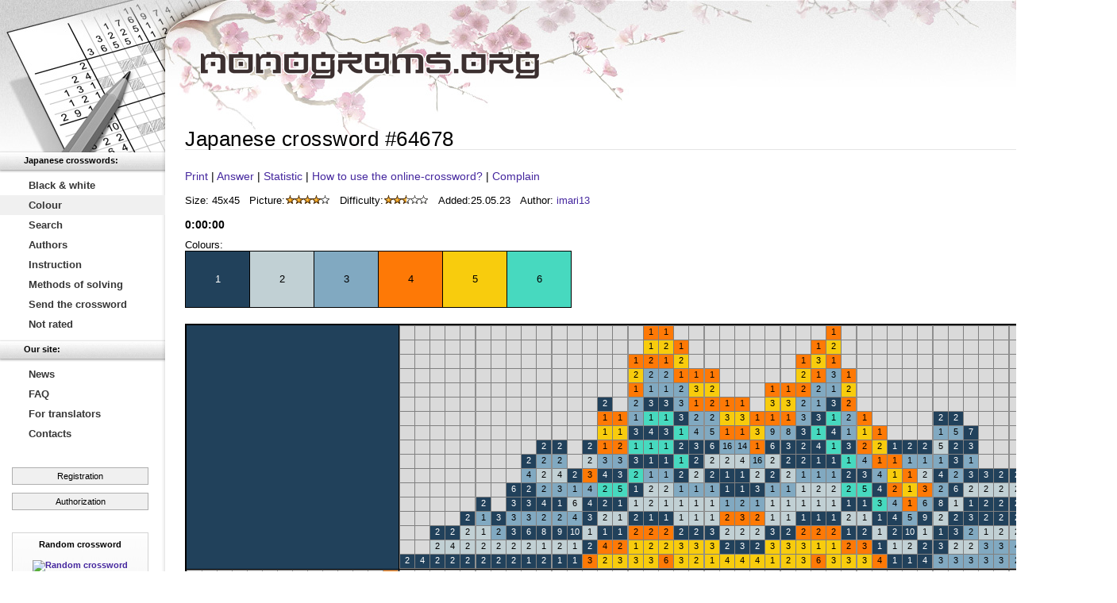

--- FILE ---
content_type: text/html; charset=utf-8
request_url: https://www.nonograms.org/nonograms2/i/64678
body_size: 14781
content:
<!DOCTYPE HTML PUBLIC "-//W3C//DTD HTML 4.01//EN" "http://www.w3.org/TR/html4/strict.dtd">
<html lang="en">
<head>
<meta http-equiv="Content-Type" content="text/html; charset=utf-8">
<meta http-equiv="content-language" content="en">
<title>Colour Japanese crossword «Cartoon raccoon»</title>
<meta name="Description" content="">
<meta name="Keywords" content="Japanese crosswords, print, online, free, japanese, japan, crossword, Pic-a-Pix, Griddlers ">
<meta name="Copyright" content="Copyright (c) 2009-2026 Chugunnyy K.A. (KyberPrizrak)"><link rel="shortcut icon" href="https://static.nonograms.org/favicon.ico" type="image/x-icon"><link rel="stylesheet" href="https://static.nonograms.org/css/microlightbox.002.css" type="text/css">
<script src="https://www.nonograms.org/js/microlightbox.min.006.js"></script><link rel="stylesheet" href="https://static.nonograms.org/css/microupload.css" type="text/css">
<script src="https://www.nonograms.org/js/microupload.min.js"></script><link rel="stylesheet" href="https://static.nonograms.org/css/style.049.static.en.css" type="text/css">
<style type="text/css">
.head .head_logo {
padding-left: 38px;
}
.head td.head_banner {
padding-right: 0;
}
.head .panel_lang {
padding-right: 25px;
}
</style>
<meta name="viewport" content="width=device-width, initial-scale=1.0, minimum-scale=1.0, maximum-scale=1.0, user-scalable=no" />
<style>
@-webkit-viewport {width: device-width;}
@-moz-viewport {width: device-width;}
@-ms-viewport {width: device-width;}
@-o-viewport {width: device-width;}
@viewport {width: device-width;}
html, body {touch-action: pan-x pan-y cross-slide-x cross-slide-y;}
.nonogram_name_disable_preload .nonogram_list .nonogram_descr a.nonogram_title,
.nonogram_name_disable_preload h1,
.nonogram_name_disable_preload .user_saves_table a {visibility: hidden;}
a.button_private_new,
a.button_remove_from_ignorlist,
a.button_add_to_ignorlist
{
display: inline-block;
min-width: 185px;
width: auto;
padding: 6px 10px 7px 10px;
margin-top: 10px;
margin-right: 5px;
text-decoration: none;
border: 1px solid #afafaf;
text-align: center;
color: #000;
background: #f0f0f0;
}
a.button_remove_from_ignorlist {
border-color: #9f0000;
background: #ffb6b6;
}
a.button_private_new:hover,
a.button_remove_from_ignorlist:hover,
a.button_add_to_ignorlist:hover
{
border: 1px solid #777;
background: #f2f2f2;
text-decoration: none;
}
a.button_remove_from_ignorlist:hover {
border-color: #800000;
background: #ffc6c6;
}
.setting_input_imagedisplay {
border: 1px solid black;
height: 60px;
width: 60px;
min-width: 60px;
min-height: 60px;
box-sizing: border-box;
cursor: pointer;
display: inline-block;
}
.setting_modal_item_image,
.setting_modal_item_image_selected {
width: 150px;
height: 150px;
overflow: hidden;
float: left;
border: 1px solid black;
margin: 0 0 5px 5px;
box-sizing: border-box;
background: #fff;
cursor: pointer;
}
.setting_modal_item_image_selected {
border: 8px solid #595959;
border-radius: 10px;
position: relative;
}
.setting_modal_item_image_selected::after {
content: '\2714';
font-size: 50px;
color: #595959;
text-shadow: 0 0 2px #fff;
position: absolute;
line-height: 50px;
right: 6px;
bottom: 5px;
}
.nonogram_list td.nonogram_descr {
min-width: 175px;
}
</style>
<script type="text/javascript">
var _gaq = _gaq || [];
_gaq.push(['_setAccount', 'UA-42572144-1']);
_gaq.push(['_trackPageview']);
(function() {
var ga = document.createElement('script'); ga.type = 'text/javascript'; ga.async = true;
ga.src = ('https:' == document.location.protocol ? 'https://ssl' : 'http://www') + '.google-analytics.com/ga.js';
var s = document.getElementsByTagName('script')[0]; s.parentNode.insertBefore(ga, s);
})();
</script>
<script>window.yaContextCb=window.yaContextCb||[]</script>
<script src="https://yandex.ru/ads/system/context.js" async></script>
</head>
<body class="nonogram_name_disable_preload">
<table class="wrapper"><tr><td class="leftcol">
<div class="full_screen_hide">
<a href="/" title="To the home page" class="leftcol_logo"></a>
<ul class="menu"><li class="menu_head_first">Japanese crosswords:</li><li><a href="https://www.nonograms.org/nonograms" title="Black and white Japanese crosswords">Black &amp; white</a></li><li><a class="select" href="https://www.nonograms.org/nonograms2" title="Colour Japanese crosswords">Colour</a></li><li><a href="https://www.nonograms.org/search" title="Search for Japanese crosswords">Search</a></li><li><a href="https://www.nonograms.org/authors" title="Authors">Authors</a></li><li><a href="https://www.nonograms.org/instructions" title="How to solve Japanese crosswords">Instruction</a></li><li><a href="https://www.nonograms.org/methods" title="Methods of solving Japanese crosswords">Methods of solving</a></li><li><a href="https://www.nonograms.org/addcrossword" title="Send a Japanese crossword">Send the crossword</a></li><li><a href="https://www.nonograms.org/unrated" title="Not rated crosswords">Not rated</a></li><li class="menu_head">Our site:</li><li><a href="https://www.nonograms.org/news" title="News of the site">News</a></li><li><a href="https://www.nonograms.org/questions" title="FAQ">FAQ</a></li><li><a href="https://www.nonograms.org/translations" title="For translators (from Russian)">For translators</a></li><li><a href="https://www.nonograms.org/contacts" title="Contacts">Contacts</a></li></ul>
<div class="auth_panel_login">
<a class="register" href="https://www.nonograms.org/register">Registration</a>
<a class="auth" href="https://www.nonograms.org/auth">Authorization</a></div>
<script type="text/javascript">
var usrid=0;
var usrsvl=[];
var usrbgl=[];
var usrpwd='';
var usrlng='en';
var usrbeta=0;
</script>
<div class="nonogram_rand">
<div>Random crossword</div>
<a href="https://www.nonograms.org/nonograms2/i/23371"><img src="https://static.nonograms.org/files/nonograms/small/odri_hepbern5_1_0.png" width="118" height="132" alt="Random crossword" title="Random crossword" id="nnglprnd"></a>
<div class="bottom"><span>1 out of 63751</span> crosswords</div></div>
<script>
(function(){var a;if(!(a=0>=usrid)){var b;var c=document.cookie.indexOf("checkbox_ss="),e=c+12;if(!c&&"checkbox_ss"!=document.cookie.substring(0,11)||-1==c)b=null;else{var f=document.cookie.indexOf(";",e);-1==f&&(f=document.cookie.length);b=unescape(document.cookie.substring(e,f))}a=0<b}a&&(document.getElementById("nnglprnd").src=document.getElementById("nnglprnd").src.split("_0.png").join("_1.png"));})();
</script>
<div class="banner_left">
<div id="yandex_rtb_R-A-479507-1"></div>
<script>
window.yaContextCb.push(() => {
Ya.Context.AdvManager.render({
"blockId": "R-A-479507-1",
"renderTo": "yandex_rtb_R-A-479507-1"
})
})
</script></div></div></td><td class="document">
<div class="head">
<table><tr><td class="head_logo"><a href="https://www.nonograms.org/"><img src="https://static.nonograms.org/i/logo4_en.gif" width="440" height="45" style="padding-top:14px" alt="Logo"></a></td><td class="head_banner">
<div class="panel_lang">
<a href="https://www.nonograms.ru/" title="&#1056;&#1091;&#1089;&#1089;&#1082;&#1080;&#1081;"><img src="https://static.nonograms.org/i/ru.gif" width="18" height="12" alt="&#1056;&#1091;&#1089;&#1089;&#1082;&#1080;&#1081;"></a>
<a href="https://www.nonograms.org/" class="current" title="English"><img src="https://static.nonograms.org/i/en_off.gif" width="18" height="12" alt="English"></a></div>
<div style="min-width:470px;height:100px;width:100%;overflow:hidden;">
<div id="yandex_rtb_R-A-479507-2"></div>
<script>
window.yaContextCb.push(() => {
Ya.Context.AdvManager.render({
"blockId": "R-A-479507-2",
"renderTo": "yandex_rtb_R-A-479507-2"
})
})
</script></div></td></tr></table></div>
<div class="content">
<h1><span>Japanese crossword «Cartoon raccoon»</span></h1>
<div id="nonogram_page_announcement"></div>
<br>
<div class="nonogrampage_top_links">
<a href="https://www.nonograms.org/nonogramprint/i/64678" target="_blank" id="nonogram_print" title="Print this crossword &laquo;Cartoon raccoon&raquo;" onclick="window.open('https://www.nonograms.org/nonogramprint/i/64678');return false;">Print</a>
| <a class="lightbox" href="https://static.nonograms.org/files/nonograms/large/multyashniy_enot_12_1_1p.png" target="_blank" id="nonogram_answer" title="View answer &laquo;Cartoon raccoon&raquo;">Answer</a>
| <a class="lightbox" href="https://static.nonograms.org/files/nonograms/stat/en/64678.png" target="_blank" id="nonogram_stat" title="Statistics of solving the Japanese crossword &laquo;Cartoon raccoon&raquo;">Statistic</a>
| <a href="https://www.nonograms.org/questions#q7" target="_blank" title="How to use the online-crossword on this page?">How to use the online-crossword?</a>
| <a class="lightboxform" href="#nonogram_complain_wrapper" title="Complain">Complain</a>
<span id="nonogram_addit_links"></span></div>
<span style="display:none" id="nonogram_title">Cartoon raccoon</span>
<br />
<table><tr><td>Size: 45x45</td><td style="padding-left:12px;">Picture:<img width="57" height="11" src="https://static.nonograms.org/i/r8.gif" alt="8/10" title="8/10"></td><td style="padding-left:12px;">Difficulty:<img width="57" height="11" src="https://static.nonograms.org/i/r5.gif" alt="5/10" title="5/10"></td><td style="padding-left:12px;">Added:</td><td>25.05.23</td><td style="padding-left:12px;">Author: <a id="nonogram_author_name" href="https://www.nonograms.org/user/95189">imari13</a></td></tr></table>
<br />
<script type="text/javascript">
var d=[[246,1537,2649,1561],[52,73,80,83],[22,39,16,41],[15,13,22,34],[17,55,12,50],[88,82,141,46],[248,225,262,205],[184,186,243,141],[309,138,56,266],[303,221,63,260],[126,234,241,83],[94,150,56,81],[49,54,51,56],[71,59,54,66],[86,56,53,97],[68,63,54,69],[55,56,52,75],[78,57,56,100],[68,57,56,101],[67,67,56,60],[69,56,53,81],[59,56,54,66],[86,55,54,64],[62,58,52,90],[76,55,56,99],[71,57,54,74],[71,57,54,73],[85,55,52,97],[75,56,52,80],[70,59,52,93],[87,55,54,75],[85,56,52,70],[74,55,52,76],[90,56,53,83],[87,61,54,95],[85,55,53,65],[67,55,55,100],[59,55,52,68],[56,56,52,73],[62,61,52,72],[61,63,52,73],[57,56,52,71],[71,57,54,76],[57,55,52,63],[70,55,52,77],[83,58,52,59],[86,57,52,88],[89,56,52,86],[71,59,54,63],[65,57,57,80],[87,62,54,96],[65,56,52,76],[92,55,53,81],[62,55,55,101],[90,57,52,89],[59,56,54,61],[74,55,52,77],[70,55,52,78],[66,56,52,79],[57,57,52,88],[53,56,52,77],[74,57,56,101],[54,56,52,85],[81,56,56,62],[54,56,53,78],[62,59,54,66],[85,57,53,87],[56,56,53,85],[68,55,57,76],[83,55,54,61],[79,59,53,89],[76,61,52,72],[60,58,52,74],[68,55,56,99],[78,56,55,59],[66,60,56,95],[84,55,52,101],[59,57,53,63],[72,55,54,85],[71,57,53,79],[71,57,55,87],[59,58,52,89],[76,56,55,93],[59,57,53,64],[85,55,52,68],[83,56,54,70],[67,57,56,94],[80,56,55,60],[88,56,52,87],[56,55,52,74],[66,59,55,63],[66,55,53,85],[70,55,52,76],[83,57,53,88],[91,56,53,82],[87,55,52,61],[86,55,52,71],[53,56,52,84],[85,64,54,101],[62,56,52,60],[83,58,52,82],[74,61,52,91],[91,57,53,90],[64,57,56,99],[72,55,53,77],[63,58,56,100],[69,56,52,79],[87,55,52,63],[77,56,52,76],[59,57,52,76],[87,55,52,64],[82,55,55,61],[77,55,55,99],[56,56,52,87],[87,55,52,62],[86,56,53,98],[68,63,54,67],[63,55,56,63],[53,56,53,79],[78,55,54,84],[86,55,54,61],[92,57,52,88],[55,56,52,86],[88,56,53,85],[92,56,52,80],[63,56,57,76],[87,56,52,74],[84,55,52,100],[81,55,55,101],[71,55,54,78],[83,59,52,79],[62,55,55,63],[88,56,52,76],[70,55,52,82],[80,59,52,90],[58,58,52,78],[71,57,56,98],[65,56,55,94],[67,55,55,99],[58,55,54,64],[76,55,55,92],[78,55,56,96],[58,56,52,67],[86,55,54,73],[87,55,52,65],[78,62,54,66],[69,56,55,58],[78,57,56,99],[84,56,52,98],[90,59,54,97],[60,56,53,65],[57,61,52,80],[58,58,52,77],[67,55,55,97],[89,56,53,92],[73,56,52,82],[57,55,52,62],[67,55,55,98],[62,55,55,100],[55,56,54,77],[69,63,56,59],[64,56,56,62],[71,59,56,58],[83,55,56,63],[63,55,55,97],[89,56,52,90],[54,56,52,76],[66,55,54,84],[72,55,53,78],[60,58,53,88],[92,56,52,83],[50,56,52,81],[88,55,52,75],[59,58,52,75],[60,56,52,58],[89,56,52,77],[82,57,54,69],[73,59,56,95],[86,56,52,66],[56,56,54,76],[64,55,55,61],[72,55,56,99],[67,55,54,85],[71,57,52,81],[83,57,52,76],[58,57,52,69],[79,56,57,79],[85,55,53,64],[67,66,54,64],[79,56,55,96],[77,55,55,97],[80,56,57,76],[57,55,52,72],[66,56,53,86],[90,56,53,91],[77,56,53,86],[63,55,55,62],[66,56,55,93],[65,71,54,65],[83,58,52,77],[93,56,53,89],[51,56,52,82],[90,56,52,78],[71,57,55,88],[86,55,54,63],[58,55,54,73],[82,58,52,75],[86,55,52,95],[88,58,54,94],[82,57,55,65],[71,59,55,57],[77,55,54,85],[87,56,53,86],[76,66,52,81],[57,56,52,61],[85,55,52,69],[61,56,53,61],[66,68,53,90],[88,56,52,91],[74,58,53,87],[52,56,52,83],[67,55,55,92],[80,56,57,77],[52,56,53,80],[77,56,52,79],[71,57,54,72],[86,56,52,72],[78,57,56,101],[71,55,54,77],[57,60,52,79],[86,56,52,60],[93,56,52,82],[85,56,52,67],[58,56,54,65],[77,55,55,98],[61,56,54,69],[70,61,55,62],[77,55,55,101],[58,56,52,60],[85,55,53,63],[57,55,52,64],[77,55,55,96],[77,59,52,71],[65,60,52,91],[79,58,55,64],[76,58,52,78],[80,55,55,97],[68,63,56,96],[85,59,54,99],[77,55,55,100],[69,56,52,75],[84,55,55,63],[57,56,53,86],[72,55,54,84],[76,56,55,58],[72,55,55,86],[90,56,52,85],[64,57,55,64],[72,55,52,94],[62,55,55,64],[54,56,53,83],[57,56,54,74],[63,55,55,98],[77,56,55,94],[91,56,52,79],[59,56,54,71],[73,55,54,77],[74,56,52,75],[63,58,56,101],[58,58,52,82],[57,56,52,66],[86,55,54,62],[74,55,52,78],[60,59,54,67],[60,56,54,70],[67,56,55,59],[81,58,52,74],[78,56,57,80],[67,55,55,101],[57,55,54,75],[80,59,54,67],[57,55,52,65],[67,58,53,87],[78,55,53,85],[83,55,55,62],[75,63,52,73],[80,56,55,98],[73,58,54,86],[75,56,56,94],[84,56,54,71],[65,58,52,78],[70,59,53,80],[68,56,52,80],[71,57,53,91],[84,57,52,89],[77,59,56,61],[68,56,56,100],[59,58,52,59],[88,56,53,93],[62,56,55,99],[74,56,52,79],[85,55,54,72],[60,56,54,60],[84,55,52,99],[84,55,55,64],[75,56,56,100],[86,55,54,74],[81,55,55,100],[65,59,56,61],[92,57,54,98],[57,66,52,81],[76,58,52,77],[58,57,53,87],[52,56,53,81],[58,55,54,63],[73,55,54,78],[84,56,53,62],[64,58,57,75],[65,56,56,96],[84,56,53,61],[68,62,52,92],[70,59,52,83],[76,59,55,63],[55,56,53,84],[53,56,53,82],[68,57,52,74],[84,56,54,60],[60,57,53,62],[62,57,55,65],[70,59,54,71],[87,55,52,73],[61,55,53,66],[50,56,52,80],[63,56,57,77],[77,58,57,75],[82,60,52,80],[64,56,55,95],[63,58,53,89],[91,56,52,84],[70,59,56,97],[69,61,54,70],[58,56,54,62],[63,55,52,61],[63,56,55,96],[64,55,57,78],[86,56,52,94],[80,56,57,78],[58,56,52,70],[87,55,52,93],[64,56,57,79],[67,55,55,96],[69,55,53,82],[84,56,52,58],[65,58,52,77],[85,56,52,96],[86,55,54,65],[58,56,54,72],[93,56,52,81],[89,56,53,84],[51,56,52,79],[85,62,54,100],[74,56,53,81],[65,56,55,60],[81,55,55,99],[78,56,55,95],[63,59,52,71],[68,58,54,86],[75,55,53,82],[83,58,52,78],[60,79,54,68],[68,55,57,79],[52,56,52,78],[74,57,52,74],[82,56,52,60],[87,56,52,92],[71,57,54,75],[37,46,50,46],[44,9,9,43],[47,10,697,68],[79,10,715,80],[67,10,339,44],[88,10,811,75],[63,11,640,74],[81,10,225,86],[60,10,183,54],[50,10,25,83],[86,10,93,87],[68,10,59,58],[45,10,15,83],[62,10,49,83],[61,12,110,50],[73,10,209,61],[77,11,104,47],[79,10,792,87],[63,10,468,45],[79,10,221,65],[54,10,709,72],[69,10,545,74],[55,10,108,49],[59,11,250,50],[78,10,557,70],[56,10,317,63],[82,10,365,56],[53,10,31,87],[82,10,759,75],[56,10,37,88],[61,10,185,54],[53,10,171,48],[87,10,95,44],[48,11,626,66],[57,10,433,67],[79,10,79,45],[49,10,23,88],[79,10,361,60],[83,10,87,44],[54,10,709,70],[51,10,651,65],[67,10,57,66],[51,10,27,87],[86,10,93,84],[65,10,335,48],[86,10,763,68],[69,10,61,56],[82,10,820,78],[64,10,333,48],[59,10,43,66],[63,10,507,46],[67,10,57,62],[81,10,799,83],[88,10,235,82],[70,10,345,44],[77,10,753,87],[60,10,617,75],[66,10,195,69],[67,10,57,51],[77,10,217,61],[86,13,738,74],[49,10,701,71],[71,10,347,78],[65,10,193,56],[53,10,171,52],[63,10,302,85],[67,12,10,52],[59,10,323,59],[63,13,134,65],[65,10,140,68],[71,10,347,81],[45,17,478,57],[51,10,272,64],[72,10,207,60],[63,10,331,58],[45,16,524,59],[73,14,126,60],[53,10,311,51],[62,10,49,86],[74,10,353,70],[68,10,59,53],[70,10,63,83],[69,10,201,67],[72,10,207,53],[46,10,17,83],[65,10,335,85],[53,10,707,72],[86,13,742,79],[83,10,602,73],[55,10,640,74],[62,10,329,63],[70,10,203,71],[81,10,799,82],[74,10,519,79],[56,10,37,53],[56,10,317,65],[65,10,659,74],[68,10,59,47],[65,10,193,61],[65,10,335,71],[74,10,370,45],[79,10,361,59],[52,10,730,70],[45,16,640,74],[58,10,613,70],[49,10,23,81],[59,10,43,64],[63,11,294,81],[79,10,79,49],[66,10,55,50],[61,10,575,75],[67,10,57,68],[46,10,626,66],[75,10,213,50],[72,13,124,59],[85,11,732,71],[83,16,380,51],[70,10,140,68],[45,10,680,70],[55,10,402,63],[54,10,429,55],[45,16,252,52],[68,10,341,48],[53,10,501,62],[73,10,351,76],[46,10,305,51],[83,11,780,76],[50,16,154,81],[53,10,311,58],[84,10,778,75],[84,14,294,81],[59,10,302,85],[88,10,767,77],[88,11,774,72],[51,10,497,61],[45,10,15,85],[45,15,528,61],[65,10,193,58],[64,10,191,69],[61,10,185,81],[47,10,19,85],[66,10,447,78],[54,10,484,62],[57,10,39,48],[67,10,57,57],[86,10,730,70],[63,10,304,88],[81,10,564,74],[79,10,221,67],[45,13,592,64],[55,10,35,46],[56,10,177,67],[63,10,189,60],[63,10,189,72],[81,10,83,51],[80,10,797,81],[81,10,757,75],[50,10,594,65],[67,10,57,61],[61,10,185,61],[59,10,615,72],[68,10,59,74],[88,10,97,84],[88,11,780,76],[61,10,327,68],[69,13,132,64],[71,10,515,75],[79,10,600,72],[65,10,193,79],[89,10,156,82],[53,10,31,44],[57,12,254,53],[85,14,592,64],[56,10,317,64],[48,10,649,67],[70,10,156,82],[89,10,237,87],[61,10,327,59],[87,10,95,82],[53,10,31,82],[59,10,374,48],[51,10,705,71],[65,14,158,83],[83,10,559,65],[73,10,242,46],[60,10,158,83],[69,10,61,57],[48,10,21,86],[66,10,55,56],[85,10,820,78],[83,10,87,82],[55,10,35,52],[57,10,39,51],[62,10,329,59],[48,10,649,68],[67,10,57,56],[87,10,770,68],[77,10,753,83],[68,14,134,65],[68,10,199,49],[89,10,724,67],[77,11,394,59],[87,10,95,87],[48,10,21,85],[66,12,412,76],[63,11,146,73],[64,16,166,87],[85,10,814,72],[64,10,191,67],[77,10,555,75],[71,10,347,48],[68,10,59,50],[67,10,57,47],[60,10,503,77],[75,11,392,58],[52,10,499,60],[62,10,187,53],[84,10,300,84],[63,12,368,44],[84,10,89,86],[59,10,43,63],[55,10,35,86],[57,10,657,73],[53,10,427,60],[80,10,486,63],[84,10,89,44],[63,11,256,54],[58,17,112,51],[74,10,248,49],[46,10,645,70],[56,11,268,62],[76,10,215,67],[72,11,532,75],[57,10,657,70],[66,10,55,74],[81,18,120,57],[79,10,361,69],[62,10,49,79],[73,10,160,84],[64,10,268,62],[65,10,193,67],[51,10,541,62],[56,10,160,84],[48,10,699,71],[78,10,585,75],[61,10,47,65],[69,10,201,69],[55,10,175,66],[66,10,144,72],[71,10,65,86],[81,10,398,61],[58,10,321,54],[72,10,67,86],[54,10,173,47],[89,10,784,80],[81,10,386,55],[51,10,27,88],[79,10,619,74],[79,10,602,73],[65,10,286,73],[55,10,431,59],[47,14,376,49],[60,11,160,84],[62,10,242,46],[80,10,81,45],[68,10,199,69],[47,10,19,83],[45,10,15,82],[51,10,27,82],[62,10,329,44],[54,10,110,50],[54,11,132,64],[56,10,37,82],[80,10,81,50],[53,10,31,84],[75,10,551,74],[84,15,386,55],[82,10,85,87],[84,10,591,66],[53,10,427,57],[69,10,496,81],[78,10,557,74],[75,10,213,45],[82,10,365,48],[50,10,25,87],[58,10,132,64],[76,10,132,64],[45,17,246,48],[68,10,59,56],[56,10,317,66],[82,10,690,76],[52,10,29,82],[86,10,780,76],[63,10,51,87],[48,10,607,65],[74,11,128,62],[69,10,532,75],[76,10,215,61],[81,10,396,60],[62,10,329,45],[80,10,788,85],[65,10,496,81],[83,10,621,78],[76,10,134,65],[62,12,266,61],[75,10,551,72],[58,10,435,62],[51,11,734,72],[80,10,797,82],[56,10,317,58],[64,16,12,55],[70,11,492,74],[59,10,615,73],[78,10,219,54],[62,14,136,66],[81,10,225,54],[62,10,577,76],[63,10,51,83],[73,10,517,79],[58,10,181,81],[81,18,100,45],[82,10,365,63],[77,14,644,78],[59,10,278,67],[62,10,638,73],[64,10,191,88],[72,10,453,74],[74,10,353,47],[62,10,49,85],[86,10,93,83],[85,10,623,67],[76,10,751,84],[69,10,343,76],[59,10,300,84],[82,10,632,69],[61,10,505,46],[86,10,763,73],[61,13,284,70],[52,10,736,73],[55,12,256,54],[80,10,363,55],[62,10,734,72],[67,10,197,79],[73,10,162,85],[83,10,566,75],[60,10,617,72],[60,10,45,63],[78,10,557,71],[80,10,587,74],[48,10,21,81],[71,11,368,44],[70,11,146,73],[84,10,89,83],[74,10,211,63],[65,10,445,45],[49,10,23,84],[78,10,755,88],[68,10,148,75],[50,10,539,63],[52,10,309,54],[54,10,486,63],[58,10,613,74],[70,10,63,56],[72,10,349,76],[57,10,39,50],[61,10,688,74],[56,17,118,55],[71,10,65,83],[46,10,305,49],[61,10,368,44],[53,10,480,59],[80,10,363,56],[77,10,268,62],[76,10,355,47],[69,10,61,54],[74,10,368,44],[62,10,329,68],[70,10,345,76],[69,10,201,61],[86,10,93,82],[72,10,420,81],[79,10,604,75],[75,10,73,63],[53,10,31,83],[60,11,116,53],[58,10,321,61],[84,10,89,82],[68,10,59,60],[66,10,55,52],[46,10,17,88],[68,10,59,59],[72,10,453,79],[80,10,363,54],[54,10,173,46],[74,10,353,71],[73,10,583,71],[65,10,193,63],[59,10,615,75],[75,10,374,48],[77,10,753,80],[60,10,325,48],[78,10,219,50],[73,13,164,86],[58,12,606,76],[52,10,499,62],[65,10,193,49],[82,10,824,81],[81,10,83,44],[76,10,553,71],[81,10,225,58],[53,10,171,47],[83,10,822,79],[70,10,420,81],[80,10,223,87],[79,10,79,57],[57,10,39,46],[80,10,484,62],[80,10,786,83],[71,12,284,70],[79,10,221,64],[66,10,55,60],[52,10,611,74],[87,10,765,78],[70,18,114,52],[77,10,490,69],[84,15,562,63],[64,10,270,63],[58,11,392,58],[56,10,37,46],[64,10,191,71],[83,10,621,72],[46,10,17,87],[61,10,47,86],[55,10,175,65],[72,10,67,80],[66,10,55,51],[85,10,91,84],[65,10,193,70],[67,10,57,64],[78,10,219,64],[82,10,85,85],[50,10,25,84],[69,10,61,53],[63,10,579,76],[71,10,304,88],[67,10,57,59],[53,10,474,55],[78,10,219,63],[77,10,555,72],[54,10,429,56],[78,10,755,87],[79,10,221,56],[52,10,482,61],[80,13,276,66],[82,10,158,83],[60,10,325,61],[73,10,69,64],[82,10,365,53],[83,10,160,84],[84,10,591,65],[53,10,402,63],[53,10,311,50],[51,10,497,60],[78,10,77,44],[82,10,640,74],[58,10,181,49],[51,10,497,53],[82,10,365,55],[50,10,25,88],[74,10,211,56],[64,10,191,53],[89,10,813,78],[55,10,35,48],[80,10,81,46],[76,10,238,44],[69,10,201,70],[49,10,726,68],[65,10,509,78],[57,10,657,74],[74,10,71,66],[52,10,309,53],[73,10,69,66],[62,10,49,64],[71,10,347,68],[83,10,559,62],[79,10,79,51],[79,10,596,70],[45,14,560,62],[50,11,676,68],[49,10,23,83],[71,10,302,85],[64,10,333,59],[84,10,784,80],[87,10,772,70],[86,10,93,44],[64,10,156,82],[56,10,655,74],[80,10,717,77],[79,10,79,52],[71,10,300,84],[57,10,179,85],[48,10,21,88],[56,11,394,59],[75,10,376,49],[54,10,173,49],[78,10,77,46],[87,12,164,86],[55,10,482,61],[89,10,237,81],[61,10,470,47],[67,10,449,81],[57,10,433,63],[54,10,252,52],[81,10,402,63],[66,10,55,54],[60,10,183,45],[83,10,367,55],[50,10,703,72],[80,10,363,60],[84,15,384,53],[61,10,47,64],[62,10,49,82],[89,10,237,85],[52,10,499,64],[83,16,378,50],[46,25,150,79],[57,10,39,44],[78,10,219,58],[76,12,740,77],[59,10,296,82],[84,15,388,56],[86,10,233,86],[78,10,219,48],[45,21,568,76],[54,10,429,54],[56,10,177,57],[68,10,142,71],[68,10,199,88],[45,15,526,60],[75,10,73,65],[57,10,179,83],[47,10,19,84],[55,10,431,56],[77,11,100,45],[52,10,309,49],[73,10,69,62],[48,10,21,87],[55,12,642,75],[87,10,95,83],[62,10,49,65],[46,10,645,73],[83,16,526,60],[83,16,528,61],[80,12,140,68],[54,10,33,88],[78,10,755,86],[57,10,179,81],[45,17,392,58],[79,10,790,86],[70,12,266,61],[61,10,376,49],[84,15,560,62],[60,10,45,67],[60,10,617,74],[56,10,655,73],[68,10,59,64],[84,10,719,71],[67,10,339,86],[61,10,185,82],[81,10,589,73],[76,13,694,81],[64,11,250,50],[70,10,203,54],[55,10,390,57],[72,10,600,72],[79,11,254,53],[55,10,104,47],[66,10,195,68],[70,10,203,67],[58,10,100,45],[73,10,351,81],[71,13,118,55],[73,10,351,44],[82,10,759,80],[67,10,197,88],[78,10,557,73],[85,10,667,73],[65,10,335,84],[55,10,653,73],[55,10,35,44],[70,10,345,58],[82,10,665,73],[61,10,185,83],[89,10,728,69],[56,10,655,72],[64,10,443,78],[79,10,795,83],[76,10,215,56],[66,10,55,64],[69,15,288,77],[62,10,439,74],[69,10,343,71],[47,12,734,72],[51,10,626,66],[56,10,655,71],[83,10,367,56],[48,10,21,84],[65,10,193,80],[57,10,179,56],[72,12,406,68],[78,10,755,80],[49,10,571,64],[62,10,49,84],[46,10,17,44],[77,10,357,49],[47,10,732,71],[50,10,530,64],[52,10,425,55],[65,10,335,72],[45,10,15,84],[68,10,451,78],[86,10,763,80],[81,10,114,52],[70,10,345,78],[46,10,17,85],[71,10,65,82],[88,10,676,68],[75,10,213,56],[52,10,29,86],[67,10,57,53],[66,10,195,84],[65,10,288,77],[77,10,357,48],[60,10,183,82],[47,10,19,81],[76,10,215,66],[66,10,195,88],[45,10,672,66],[66,10,420,81],[58,10,181,65],[69,10,201,59],[58,10,181,85],[78,11,128,62],[56,10,37,86],[83,10,621,71],[81,10,589,71],[66,10,55,57],[55,10,315,53],[82,10,523,61],[45,18,476,56],[51,10,749,70],[61,10,47,62],[53,10,686,73],[74,10,353,61],[83,10,559,64],[61,10,185,76],[64,10,53,83],[77,10,217,55],[79,10,79,50],[73,10,583,72],[56,10,177,56],[77,10,357,58],[68,10,138,67],[54,10,33,87],[63,10,400,62],[77,10,217,56],[79,10,79,47],[73,10,110,50],[81,10,162,85],[53,10,427,69],[59,10,323,62],[69,10,201,50],[82,10,365,49],[59,14,282,69],[53,10,311,61],[81,10,138,67],[75,10,551,70],[59,10,238,44],[55,10,35,84],[60,10,183,46],[53,10,427,54],[61,13,570,77],[45,16,472,54],[70,10,164,86],[57,11,104,47],[86,10,669,67],[51,10,307,63],[77,10,75,44],[81,10,465,53],[58,10,613,72],[46,10,632,69],[72,10,207,56],[54,10,429,59],[79,10,482,61],[75,10,713,77],[65,10,335,76],[60,10,183,49],[67,10,57,60],[86,10,669,66],[65,10,193,69],[88,10,678,69],[60,10,262,58],[69,10,201,62],[74,10,372,46],[49,10,23,44],[66,10,290,79],[70,10,248,49],[80,11,784,80],[50,10,703,70],[80,12,274,65],[88,10,97,44],[79,10,288,77],[57,13,164,86],[67,10,57,69],[85,11,728,69],[46,10,17,86],[47,10,19,88],[67,10,57,70],[67,10,339,48],[49,10,23,87],[52,10,276,66],[69,10,201,60],[50,10,703,71],[88,10,767,80],[65,14,296,82],[65,10,193,60],[89,10,732,71],[46,10,17,80],[49,10,23,86],[68,10,418,80],[69,10,201,58],[73,12,494,78],[74,10,353,74],[52,10,732,71],[56,10,37,48],[69,19,112,51],[71,10,260,57],[45,17,244,47],[58,17,114,52],[66,14,240,45],[79,10,794,88],[76,10,553,73],[57,10,657,72],[81,10,106,48],[47,14,378,50],[51,10,27,86],[54,10,33,44],[76,10,215,49],[82,17,480,59],[81,10,465,59],[47,10,19,86],[69,11,422,84],[72,10,598,71],[72,10,349,48],[80,10,587,72],[87,10,95,84],[78,10,219,65],[67,10,57,58],[84,10,719,77],[80,11,168,88],[89,10,813,75],[55,10,400,62],[51,10,27,84],[69,10,201,86],[85,10,623,65],[65,10,193,54],[60,10,183,81],[77,10,753,82],[84,10,776,73],[62,13,104,47],[47,10,19,82],[61,10,185,73],[60,10,45,65],[58,15,260,57],[60,10,617,73],[85,10,827,80],[67,10,57,73],[49,10,701,67],[57,14,168,88],[65,10,193,86],[87,10,566,75],[70,10,292,80],[84,10,591,64],[47,13,686,73],[83,16,376,49],[80,10,587,71],[69,10,343,48],[83,16,382,52],[75,14,14,68],[50,10,25,86],[52,10,499,63],[77,10,555,70],[71,11,278,67],[55,10,35,51],[57,10,39,49],[63,10,189,56],[75,10,213,46],[82,10,365,51],[71,10,65,87],[74,11,138,67],[58,10,106,48],[74,14,116,53],[76,10,553,72],[66,10,148,75],[58,10,181,50],[64,10,333,84],[67,10,130,63],[85,10,818,75],[53,11,136,66],[62,10,187,49],[45,10,380,51],[59,10,437,61],[68,10,59,46],[68,10,144,72],[84,10,719,68],[78,10,219,66],[73,10,517,80],[82,17,262,58],[69,10,286,73],[52,10,309,65],[60,10,45,64],[70,10,345,59],[85,10,91,82],[79,10,79,46],[50,10,25,44],[77,10,555,71],[75,10,213,44],[84,10,684,72],[55,10,653,72],[83,10,227,85],[66,10,55,59],[54,10,429,60],[80,10,223,86],[83,10,801,74],[67,10,302,85],[80,10,81,48],[64,10,191,56],[68,10,341,86],[61,10,711,72],[45,10,15,44],[66,10,195,70],[71,10,205,71],[65,10,193,57],[62,10,49,81],[57,10,179,45],[73,10,351,48],[57,10,179,65],[60,10,617,70],[66,10,142,71],[59,10,615,74],[81,10,534,76],[58,14,258,56],[74,10,71,64],[56,10,264,60],[68,10,199,70],[79,10,795,82],[61,10,47,67],[59,10,240,45],[62,10,732,71],[83,16,168,88],[45,10,15,81],[76,10,751,80],[54,10,173,65],[73,10,209,53],[55,11,408,69],[59,10,323,49],[58,10,181,84],[76,10,751,83],[54,10,313,53],[46,10,645,71],[75,10,73,66],[55,10,35,82],[85,10,91,83],[71,10,205,60],[51,10,27,85],[73,10,209,54],[82,10,365,52],[48,10,730,70],[79,10,361,55],[81,10,663,81],[66,10,195,77],[79,10,256,54],[59,10,242,46],[56,10,37,47],[84,10,803,78],[57,10,404,66],[59,10,294,81],[51,10,27,83],[73,10,69,67],[50,10,25,85],[84,10,719,79],[82,10,85,44],[63,10,189,49],[78,10,755,84],[45,23,494,78],[57,10,179,64],[67,10,57,74],[64,10,333,58],[66,10,195,73],[49,10,701,69],[73,10,209,49],[75,10,521,82],[76,10,538,78],[53,10,274,65],[55,10,431,60],[62,10,187,67],[70,10,203,72],[72,10,207,54],[82,10,85,86],[81,10,160,84],[78,10,219,55],[72,10,67,84],[45,10,376,49],[81,11,740,77],[50,12,632,69],[74,10,519,80],[66,10,424,85],[57,10,179,82],[62,10,329,58],[72,10,349,58],[56,14,14,68],[55,11,162,85],[74,10,211,54],[45,10,15,88],[81,10,589,72],[73,10,209,56],[77,10,753,88],[85,13,302,85],[75,10,521,80],[85,10,761,68],[75,10,162,85],[50,11,674,67],[82,10,365,54],[46,10,17,84],[71,10,205,72],[71,10,347,79],[54,10,33,84],[66,10,55,58],[80,10,587,73],[83,10,825,77],[54,10,33,82],[68,10,59,61],[52,10,29,44],[81,10,388,56],[59,10,323,54],[70,10,203,69],[68,10,59,51],[70,10,203,88],[74,10,410,72],[79,10,79,58],[56,10,37,51],[82,10,665,72],[85,10,534,76],[73,10,351,45],[57,10,179,84],[67,10,57,50],[47,10,728,69],[72,14,168,88],[51,10,651,73],[70,11,130,63],[83,10,87,83],[77,10,555,74],[85,10,761,70],[66,10,55,47],[83,10,621,69],[56,10,37,83],[70,10,203,85],[70,10,203,60],[89,10,769,70],[76,10,215,63],[64,10,191,72],[71,10,347,59],[82,17,102,46],[46,10,305,50],[67,10,57,71],[74,10,302,85],[62,10,329,48],[49,10,747,70],[56,10,37,50],[72,10,207,62],[88,10,811,78],[76,10,355,48],[82,10,85,82],[56,10,37,44],[66,10,337,86],[69,10,201,68],[79,10,221,66],[63,10,331,68],[81,10,799,79],[66,10,195,49],[58,10,181,59],[68,10,140,68],[70,10,203,70],[68,10,420,81],[80,10,690,76],[54,10,573,75],[61,10,370,45],[67,10,57,75],[70,10,203,57],[66,10,337,48],[72,10,547,73],[54,11,392,58],[59,10,615,70],[58,10,130,63],[76,10,242,46],[71,10,347,69],[77,10,217,66],[45,10,684,72],[61,10,47,63],[65,10,193,62],[47,24,152,80],[89,10,726,68],[53,10,31,85],[45,10,695,69],[55,10,315,55],[77,10,753,84],[83,16,256,54],[63,10,402,63],[60,12,494,78],[87,12,672,66],[88,10,235,87],[74,10,353,48],[67,10,197,49],[53,11,688,74],[51,10,27,44],[63,10,51,82],[63,10,374,48],[49,10,670,65],[71,10,347,58],[61,10,374,48],[52,10,29,85],[75,10,73,64],[70,10,203,53],[56,10,37,87],[45,16,474,55],[55,10,175,45],[83,10,227,81],[76,10,215,59],[63,10,300,84],[85,10,91,44],[83,10,87,87],[67,10,449,78],[63,10,189,71],[48,10,21,83],[71,10,205,53],[64,10,370,45],[45,10,682,71],[80,10,262,58],[52,10,29,84],[84,10,719,69],[80,10,81,57],[76,10,215,85],[66,10,55,62],[59,10,43,65],[73,10,564,74],[54,10,429,57],[78,10,557,72],[86,10,807,75],[76,11,250,50],[62,10,49,80],[75,10,213,54],[82,10,365,50],[67,10,57,72],[48,10,21,44],[69,10,343,85],[56,10,317,61],[79,10,598,71],[67,10,57,46],[63,10,278,67],[69,10,511,78],[55,10,653,71],[70,10,513,75],[71,10,347,76],[63,12,132,64],[53,10,31,88],[80,10,363,59],[78,10,755,82],[80,10,278,67],[72,12,296,82],[45,10,674,67],[56,10,655,70],[52,10,29,83],[87,12,686,73],[49,10,23,85],[74,10,353,73],[46,10,17,82],[73,13,166,87],[58,10,490,69],[71,10,205,80],[68,10,59,57],[85,10,623,66],[52,10,280,68],[60,10,104,47],[81,10,225,87],[83,16,374,48],[60,11,162,85],[79,10,715,85],[68,10,341,44],[68,10,199,73],[64,11,242,46],[85,10,231,86],[68,10,59,62],[80,12,272,64],[46,10,645,72],[72,10,349,46],[77,10,555,73],[57,10,319,57],[84,10,591,67],[54,10,709,71],[76,10,215,55],[89,10,782,77],[76,10,553,74],[62,10,49,87],[77,10,217,64],[77,10,217,54],[59,10,538,78],[84,10,719,74],[67,10,57,67],[78,10,755,83],[48,10,607,69],[53,10,707,70],[60,10,617,71],[86,10,763,72],[77,10,488,67],[72,10,207,57],[59,10,615,71],[55,10,35,50],[45,24,536,77],[57,12,126,60],[77,10,217,46],[60,12,264,60],[76,10,240,45],[80,10,587,70],[60,10,45,66],[88,10,723,71],[72,14,408,69],[75,13,534,76],[81,10,108,49],[80,10,81,51],[67,10,57,65],[58,10,181,46],[52,13,138,67],[80,10,566,75],[65,10,193,53],[75,10,104,47],[82,10,85,88],[75,15,692,79],[66,11,152,80],[82,10,484,62],[87,10,809,72],[89,10,99,44],[75,10,213,84],[83,10,467,67],[79,10,661,76],[57,10,543,76],[58,10,613,75],[73,15,120,57],[57,10,319,61],[66,10,55,61],[80,10,363,61],[72,10,67,85],[61,10,122,58],[63,10,51,86],[60,10,183,44],[47,10,745,70],[77,10,744,85],[72,10,67,83],[48,10,21,82],[76,10,459,62],[66,10,337,44],[66,10,55,53],[61,10,47,66],[78,10,219,49],[70,12,250,50],[79,10,221,63],[53,10,501,53],[54,10,33,83],[75,10,213,55],[78,10,755,85],[69,10,201,49],[61,10,711,71],[46,10,17,81],[56,10,37,52],[46,10,630,68],[58,10,41,44],[74,10,455,75],[85,10,816,74],[72,10,248,49],[59,10,298,83],[72,10,270,63],[82,10,278,67],[47,10,19,87],[55,10,35,83],[75,10,457,61],[54,10,33,85],[85,10,805,79],[56,10,37,49],[81,10,465,62],[74,10,519,81],[57,10,433,69],[73,10,122,58],[81,10,465,69],[62,10,187,54],[88,10,674,67],[66,10,55,63],[53,10,31,86],[65,10,168,88],[64,10,191,85],[85,10,91,87],[67,10,57,54],[62,10,49,88],[83,10,87,86],[66,10,138,67],[45,14,562,63],[63,11,416,79],[54,10,33,86],[88,10,97,83],[64,10,191,57],[54,10,429,61],[68,10,199,84],[45,10,686,73],[64,10,248,49],[62,10,268,62],[81,10,225,47],[52,10,29,87],[67,10,160,84],[45,10,15,80],[88,10,723,70],[56,10,37,45],[72,10,67,87],[73,11,298,83],[55,10,653,70],[79,10,79,48],[83,10,825,80],[47,10,19,44],[73,10,69,63],[80,10,363,69],[76,10,553,75],[73,10,549,73],[77,10,753,86],[82,10,636,71],[70,10,345,48],[52,10,309,51],[63,10,189,53],[89,10,237,84],[58,10,158,83],[55,10,35,87],[68,12,150,79],[74,10,519,76],[81,10,589,70],[87,10,721,67],[63,10,331,59],[84,10,229,85],[54,10,106,48],[76,10,215,54],[71,10,205,56],[83,10,467,53],[78,10,219,56],[74,10,300,84],[75,10,551,75],[45,10,15,86],[60,10,325,59],[80,10,81,44],[68,10,59,63],[67,10,197,77],[55,10,35,88],[45,10,15,87],[45,10,676,68],[45,15,384,53],[82,17,244,47],[83,10,621,68],[82,10,523,60],[45,10,378,50],[80,10,81,47],[89,10,237,83],[85,10,827,77],[50,10,539,62],[69,10,343,80],[45,12,624,65],[84,10,89,87],[52,10,169,52],[53,12,140,68],[75,10,551,73],[52,10,309,50],[58,10,613,73],[53,10,272,64],[49,10,23,82],[62,13,642,75],[76,10,751,82],[45,18,102,46],[71,10,256,54],[77,10,461,63],[80,10,81,49],[78,10,219,67],[50,10,25,82],[63,10,441,78],[47,10,647,66],[83,10,621,70],[47,10,724,67],[68,14,136,66],[71,10,205,49],[57,10,657,71],[78,10,463,69],[58,10,181,82],[60,10,45,62],[87,10,740,77],[45,19,100,45],[75,10,551,71],[86,10,763,77],[74,10,211,50],[86,10,807,78],[83,10,559,63],[79,10,79,44],[80,10,797,84],[69,10,343,44],[69,10,343,72],[68,10,59,54],[75,10,521,81],[87,10,765,76],[58,10,613,71],[87,10,721,71],[66,10,55,46],[75,10,158,83],[70,11,268,62],[45,18,604,75],[50,10,609,66],[58,10,488,67],[81,10,83,50],[57,14,166,87],[46,10,628,67],[78,10,359,61],[64,10,280,68],[79,10,795,84],[84,10,719,70],[86,13,624,65],[64,10,581,76],[57,10,319,58],[78,10,264,60],[53,10,248,49],[65,10,193,59],[80,10,81,52],[68,10,424,85],[69,10,168,88],[53,10,707,71],[71,11,370,45],[58,10,181,66],[52,10,499,59],[54,10,709,73],[45,10,15,79],[81,10,225,46],[82,10,634,70],[47,14,380,51],[68,10,199,77],[63,11,418,80],[69,14,104,47],[74,10,134,65],[82,10,665,79],[64,10,164,86],[77,10,217,65],[74,10,262,58],[59,10,437,47],[69,10,61,63],[82,10,85,84],[69,10,102,46],[72,10,414,78],[73,10,69,65],[52,10,29,88],[70,11,242,46],[76,10,553,70],[87,10,721,69],[57,10,39,52],[54,10,112,51],[54,10,429,69],[87,10,765,80],[64,10,333,60]];
</script>
<script src="https://www.nonograms.org/js/nonogram.min.062.js" type="text/javascript"></script>
<br /><br />
<div id="form_comment_nonogram_wrapper">
<div class='comments_caption'><span>COMMENTS</span></div>
<div class="comments" id="comments_list">
<div class="comment_item" id="comment_1463029">
<div class="comment_header">
<a href="https://www.nonograms.org/user/181407">
<span class="avatar_small"><img src="https://static.nonograms.org/i/anonimous2.png"></span>
<span class="user_name">Ingriduta</span>
</a>
<span class="comment_date">(26 May 2023, 21:00)</span>
<a class="comment_abuse" href="#" onclick="comment_abuse(1463029,this);return false;"><span>complain</span></a></div>
<div class="comment_text">Very cute but the orange was too close to error highlight color</div>
<a href="#" class="comment_reply" onclick="comment_reply(1463029);return false;">reply</a></div>
<div class="comment_item" id="comment_1463043">
<div class="comment_header">
<a href="https://www.nonograms.org/user/72341">
<span class="avatar_small"><img src="https://static.nonograms.org/i/anonimous2.png"></span>
<span class="user_name">Bellie</span>
</a>
<span class="comment_date">(26 May 2023, 21:16)</span>
<a class="comment_abuse" href="#" onclick="comment_abuse(1463043,this);return false;"><span>complain</span></a></div>
<div class="comment_text">Cute! Fun colors too!</div>
<a href="#" class="comment_reply" onclick="comment_reply(1463043);return false;">reply</a></div>
<div class="comment_item" id="comment_1463073">
<div class="comment_header">
<a href="https://www.nonograms.org/user/138550">
<span class="avatar_small"><img src="https://static.nonograms.org/files/cache/user/avatar/tmp20x20/138550_b85ec56d9addbed034380e2dcc8a7d75.jpg"></span>
<span class="user_name">kerwin</span>
</a>
<span class="comment_date">(26 May 2023, 22:19)</span>
<a class="comment_abuse" href="#" onclick="comment_abuse(1463073,this);return false;"><span>complain</span></a></div>
<div class="comment_text">Cute character!</div>
<a href="#" class="comment_reply" onclick="comment_reply(1463073);return false;">reply</a></div></div>
<a name="form"></a>
<div class="form_comment_nonogram_disbled">To add a comment, you must <a href="/register">register</a> or <a href="/auth">login</a></div></div>
<script src="https://www.nonograms.org/js/comments.min.007.js"></script>
<div id="nonogram_complain_wrapper" style="display:none">
<form action="https://www.nonograms.org/nonograms2/i/64678" method="post">
<label>Theme</label>
<select name="theme" id="nonogram_complain_select_theme" onchange="nonogram_complain_select_theme_change();" required="required" autocomplete="off"><option value="">-</option><option value="1">Similar crossword</option><option value="2">Duplicate</option><option value="5">Incorrect title at the crossword</option><option value="6">Non-contrast colors in the crossword</option><option value="3">Plagiarism</option><option value="4">Other (describe in comments)</option>
</select>
<div id="nonogram_complain_input_link_wrapper" style="display:none">
<label id="nonogram_complain_label_link">Link to the crossword</label>
<input type="text" name="link" value="" /></div>
<label>Comment</label>
<textarea name="text" rows="7" cols="20"></textarea>
<div class="recaptcha" id="recaptcha_19e8e7a74c0babb1dde3fab7197ff00a"></div>
<input type="hidden" name="browser_info" id="browserinfo1" value="" />
<input type="submit" name="submit_nonogram_complain" value="Send" class="button_submit" />
</form></div>
<script>
function nonogram_complain_select_theme_change()
{
try{
var n = document.getElementById("nonogram_complain_select_theme").selectedIndex - 1;
document.getElementById("nonogram_complain_input_link_wrapper").style.display= (2 > n) && (n != -1) ?'':'none';
document.getElementById("nonogram_complain_label_link").innerHTML=(n==0)?"Link to the crossword":"Link to the crossword";
microlightbox_resize();
}catch(a){};
}
</script></div></td></tr><tr><td class="leftcolfooter"><div>&nbsp;</div></td><td class="documentfooter"><div>&nbsp;</div></td></tr><tr><td colspan="2" class="footer">
<div class="counters">
<script type="text/javascript"><!--
document.write("<a href='http://www.liveinternet.ru/click' "+
"target=_blank><img src='//counter.yadro.ru/hit?t11.3;r"+
escape(document.referrer)+((typeof(screen)=="undefined")?"":
";s"+screen.width+"*"+screen.height+"*"+(screen.colorDepth?
screen.colorDepth:screen.pixelDepth))+";u"+escape(document.URL)+
";"+Math.random()+
"' alt='' title='LiveInternet: number of pageviews for 24 hours,"+
" of visitors for 24 hours and for today is shown' "+
"border='0' width='88' height='31'><\/a>")
//--></script>
<!-- Top100 (Kraken) Widget -->
<span id="top100_widget"></span>
<!-- END Top100 (Kraken) Widget -->
<!-- Top100 (Kraken) Counter -->
<script>
(function (w, d, c) {
(w[c] = w[c] || []).push(function() {
var options = {
project: 2926304,
element: 'top100_widget',
};
try {
w.top100Counter = new top100(options);
} catch(e) { }
});
var n = d.getElementsByTagName("script")[0],
s = d.createElement("script"),
f = function () { n.parentNode.insertBefore(s, n); };
s.type = "text/javascript";
s.async = true;
s.src =
(d.location.protocol == "https:" ? "https:" : "http:") +
"//st.top100.ru/top100/top100.js";
if (w.opera == "[object Opera]") {
d.addEventListener("DOMContentLoaded", f, false);
} else { f(); }
})(window, document, "_top100q");
</script>
<noscript>
<img src="//counter.rambler.ru/top100.cnt?pid=2926304" alt="Топ-100" />
</noscript>
<!-- END Top100 (Kraken) Counter -->
<script type="text/javascript">(function(m,e,t,r,i,k,a){m[i]=m[i]||function(){(m[i].a=m[i].a||[]).push(arguments)}; m[i].l=1*new Date();k=e.createElement(t),a=e.getElementsByTagName(t)[0],k.async=1,k.src=r,a.parentNode.insertBefore(k,a)}) (window, document, "script", "https://mc.yandex.ru/metrika/tag.js", "ym"); ym(21816832, "init", { id:21816832, clickmap:true, trackLinks:true, accurateTrackBounce:true }); </script> <noscript><div><img src="https://mc.yandex.ru/watch/21816832" style="position:absolute; left:-9999px;" alt="" /></div></noscript></div>
<div class="copyright">
Copyright &copy; 2009-2026 Chugunnyy K.A. (KyberPrizrak)<br>
<span>Reprinting, copying and reproducing of materials from the site in any form without written agreement of the owner is prohibited.</span></div></td></tr></table>
<script type="text/javascript">
microlightbox(".lightbox", {title:''});
microlightbox(".lightboxform", {title:'', padding:15});
</script>
<script type="text/javascript">
function recaptcha_onloadCallback(){
grecaptcha.render('recaptcha_19e8e7a74c0babb1dde3fab7197ff00a',{'sitekey':'6LcaGB4UAAAAAGsuKraUvEedrmSkdUgZI_dqKNbU'});
}
</script>
<script src="https://www.google.com/recaptcha/api.js?onload=recaptcha_onloadCallback&render=explicit&hl=en" async defer></script>
</body>
</html>


--- FILE ---
content_type: text/html; charset=utf-8
request_url: https://www.google.com/recaptcha/api2/anchor?ar=1&k=6LcaGB4UAAAAAGsuKraUvEedrmSkdUgZI_dqKNbU&co=aHR0cHM6Ly93d3cubm9ub2dyYW1zLm9yZzo0NDM.&hl=en&v=PoyoqOPhxBO7pBk68S4YbpHZ&size=normal&anchor-ms=20000&execute-ms=30000&cb=fq0one4q86n3
body_size: 49153
content:
<!DOCTYPE HTML><html dir="ltr" lang="en"><head><meta http-equiv="Content-Type" content="text/html; charset=UTF-8">
<meta http-equiv="X-UA-Compatible" content="IE=edge">
<title>reCAPTCHA</title>
<style type="text/css">
/* cyrillic-ext */
@font-face {
  font-family: 'Roboto';
  font-style: normal;
  font-weight: 400;
  font-stretch: 100%;
  src: url(//fonts.gstatic.com/s/roboto/v48/KFO7CnqEu92Fr1ME7kSn66aGLdTylUAMa3GUBHMdazTgWw.woff2) format('woff2');
  unicode-range: U+0460-052F, U+1C80-1C8A, U+20B4, U+2DE0-2DFF, U+A640-A69F, U+FE2E-FE2F;
}
/* cyrillic */
@font-face {
  font-family: 'Roboto';
  font-style: normal;
  font-weight: 400;
  font-stretch: 100%;
  src: url(//fonts.gstatic.com/s/roboto/v48/KFO7CnqEu92Fr1ME7kSn66aGLdTylUAMa3iUBHMdazTgWw.woff2) format('woff2');
  unicode-range: U+0301, U+0400-045F, U+0490-0491, U+04B0-04B1, U+2116;
}
/* greek-ext */
@font-face {
  font-family: 'Roboto';
  font-style: normal;
  font-weight: 400;
  font-stretch: 100%;
  src: url(//fonts.gstatic.com/s/roboto/v48/KFO7CnqEu92Fr1ME7kSn66aGLdTylUAMa3CUBHMdazTgWw.woff2) format('woff2');
  unicode-range: U+1F00-1FFF;
}
/* greek */
@font-face {
  font-family: 'Roboto';
  font-style: normal;
  font-weight: 400;
  font-stretch: 100%;
  src: url(//fonts.gstatic.com/s/roboto/v48/KFO7CnqEu92Fr1ME7kSn66aGLdTylUAMa3-UBHMdazTgWw.woff2) format('woff2');
  unicode-range: U+0370-0377, U+037A-037F, U+0384-038A, U+038C, U+038E-03A1, U+03A3-03FF;
}
/* math */
@font-face {
  font-family: 'Roboto';
  font-style: normal;
  font-weight: 400;
  font-stretch: 100%;
  src: url(//fonts.gstatic.com/s/roboto/v48/KFO7CnqEu92Fr1ME7kSn66aGLdTylUAMawCUBHMdazTgWw.woff2) format('woff2');
  unicode-range: U+0302-0303, U+0305, U+0307-0308, U+0310, U+0312, U+0315, U+031A, U+0326-0327, U+032C, U+032F-0330, U+0332-0333, U+0338, U+033A, U+0346, U+034D, U+0391-03A1, U+03A3-03A9, U+03B1-03C9, U+03D1, U+03D5-03D6, U+03F0-03F1, U+03F4-03F5, U+2016-2017, U+2034-2038, U+203C, U+2040, U+2043, U+2047, U+2050, U+2057, U+205F, U+2070-2071, U+2074-208E, U+2090-209C, U+20D0-20DC, U+20E1, U+20E5-20EF, U+2100-2112, U+2114-2115, U+2117-2121, U+2123-214F, U+2190, U+2192, U+2194-21AE, U+21B0-21E5, U+21F1-21F2, U+21F4-2211, U+2213-2214, U+2216-22FF, U+2308-230B, U+2310, U+2319, U+231C-2321, U+2336-237A, U+237C, U+2395, U+239B-23B7, U+23D0, U+23DC-23E1, U+2474-2475, U+25AF, U+25B3, U+25B7, U+25BD, U+25C1, U+25CA, U+25CC, U+25FB, U+266D-266F, U+27C0-27FF, U+2900-2AFF, U+2B0E-2B11, U+2B30-2B4C, U+2BFE, U+3030, U+FF5B, U+FF5D, U+1D400-1D7FF, U+1EE00-1EEFF;
}
/* symbols */
@font-face {
  font-family: 'Roboto';
  font-style: normal;
  font-weight: 400;
  font-stretch: 100%;
  src: url(//fonts.gstatic.com/s/roboto/v48/KFO7CnqEu92Fr1ME7kSn66aGLdTylUAMaxKUBHMdazTgWw.woff2) format('woff2');
  unicode-range: U+0001-000C, U+000E-001F, U+007F-009F, U+20DD-20E0, U+20E2-20E4, U+2150-218F, U+2190, U+2192, U+2194-2199, U+21AF, U+21E6-21F0, U+21F3, U+2218-2219, U+2299, U+22C4-22C6, U+2300-243F, U+2440-244A, U+2460-24FF, U+25A0-27BF, U+2800-28FF, U+2921-2922, U+2981, U+29BF, U+29EB, U+2B00-2BFF, U+4DC0-4DFF, U+FFF9-FFFB, U+10140-1018E, U+10190-1019C, U+101A0, U+101D0-101FD, U+102E0-102FB, U+10E60-10E7E, U+1D2C0-1D2D3, U+1D2E0-1D37F, U+1F000-1F0FF, U+1F100-1F1AD, U+1F1E6-1F1FF, U+1F30D-1F30F, U+1F315, U+1F31C, U+1F31E, U+1F320-1F32C, U+1F336, U+1F378, U+1F37D, U+1F382, U+1F393-1F39F, U+1F3A7-1F3A8, U+1F3AC-1F3AF, U+1F3C2, U+1F3C4-1F3C6, U+1F3CA-1F3CE, U+1F3D4-1F3E0, U+1F3ED, U+1F3F1-1F3F3, U+1F3F5-1F3F7, U+1F408, U+1F415, U+1F41F, U+1F426, U+1F43F, U+1F441-1F442, U+1F444, U+1F446-1F449, U+1F44C-1F44E, U+1F453, U+1F46A, U+1F47D, U+1F4A3, U+1F4B0, U+1F4B3, U+1F4B9, U+1F4BB, U+1F4BF, U+1F4C8-1F4CB, U+1F4D6, U+1F4DA, U+1F4DF, U+1F4E3-1F4E6, U+1F4EA-1F4ED, U+1F4F7, U+1F4F9-1F4FB, U+1F4FD-1F4FE, U+1F503, U+1F507-1F50B, U+1F50D, U+1F512-1F513, U+1F53E-1F54A, U+1F54F-1F5FA, U+1F610, U+1F650-1F67F, U+1F687, U+1F68D, U+1F691, U+1F694, U+1F698, U+1F6AD, U+1F6B2, U+1F6B9-1F6BA, U+1F6BC, U+1F6C6-1F6CF, U+1F6D3-1F6D7, U+1F6E0-1F6EA, U+1F6F0-1F6F3, U+1F6F7-1F6FC, U+1F700-1F7FF, U+1F800-1F80B, U+1F810-1F847, U+1F850-1F859, U+1F860-1F887, U+1F890-1F8AD, U+1F8B0-1F8BB, U+1F8C0-1F8C1, U+1F900-1F90B, U+1F93B, U+1F946, U+1F984, U+1F996, U+1F9E9, U+1FA00-1FA6F, U+1FA70-1FA7C, U+1FA80-1FA89, U+1FA8F-1FAC6, U+1FACE-1FADC, U+1FADF-1FAE9, U+1FAF0-1FAF8, U+1FB00-1FBFF;
}
/* vietnamese */
@font-face {
  font-family: 'Roboto';
  font-style: normal;
  font-weight: 400;
  font-stretch: 100%;
  src: url(//fonts.gstatic.com/s/roboto/v48/KFO7CnqEu92Fr1ME7kSn66aGLdTylUAMa3OUBHMdazTgWw.woff2) format('woff2');
  unicode-range: U+0102-0103, U+0110-0111, U+0128-0129, U+0168-0169, U+01A0-01A1, U+01AF-01B0, U+0300-0301, U+0303-0304, U+0308-0309, U+0323, U+0329, U+1EA0-1EF9, U+20AB;
}
/* latin-ext */
@font-face {
  font-family: 'Roboto';
  font-style: normal;
  font-weight: 400;
  font-stretch: 100%;
  src: url(//fonts.gstatic.com/s/roboto/v48/KFO7CnqEu92Fr1ME7kSn66aGLdTylUAMa3KUBHMdazTgWw.woff2) format('woff2');
  unicode-range: U+0100-02BA, U+02BD-02C5, U+02C7-02CC, U+02CE-02D7, U+02DD-02FF, U+0304, U+0308, U+0329, U+1D00-1DBF, U+1E00-1E9F, U+1EF2-1EFF, U+2020, U+20A0-20AB, U+20AD-20C0, U+2113, U+2C60-2C7F, U+A720-A7FF;
}
/* latin */
@font-face {
  font-family: 'Roboto';
  font-style: normal;
  font-weight: 400;
  font-stretch: 100%;
  src: url(//fonts.gstatic.com/s/roboto/v48/KFO7CnqEu92Fr1ME7kSn66aGLdTylUAMa3yUBHMdazQ.woff2) format('woff2');
  unicode-range: U+0000-00FF, U+0131, U+0152-0153, U+02BB-02BC, U+02C6, U+02DA, U+02DC, U+0304, U+0308, U+0329, U+2000-206F, U+20AC, U+2122, U+2191, U+2193, U+2212, U+2215, U+FEFF, U+FFFD;
}
/* cyrillic-ext */
@font-face {
  font-family: 'Roboto';
  font-style: normal;
  font-weight: 500;
  font-stretch: 100%;
  src: url(//fonts.gstatic.com/s/roboto/v48/KFO7CnqEu92Fr1ME7kSn66aGLdTylUAMa3GUBHMdazTgWw.woff2) format('woff2');
  unicode-range: U+0460-052F, U+1C80-1C8A, U+20B4, U+2DE0-2DFF, U+A640-A69F, U+FE2E-FE2F;
}
/* cyrillic */
@font-face {
  font-family: 'Roboto';
  font-style: normal;
  font-weight: 500;
  font-stretch: 100%;
  src: url(//fonts.gstatic.com/s/roboto/v48/KFO7CnqEu92Fr1ME7kSn66aGLdTylUAMa3iUBHMdazTgWw.woff2) format('woff2');
  unicode-range: U+0301, U+0400-045F, U+0490-0491, U+04B0-04B1, U+2116;
}
/* greek-ext */
@font-face {
  font-family: 'Roboto';
  font-style: normal;
  font-weight: 500;
  font-stretch: 100%;
  src: url(//fonts.gstatic.com/s/roboto/v48/KFO7CnqEu92Fr1ME7kSn66aGLdTylUAMa3CUBHMdazTgWw.woff2) format('woff2');
  unicode-range: U+1F00-1FFF;
}
/* greek */
@font-face {
  font-family: 'Roboto';
  font-style: normal;
  font-weight: 500;
  font-stretch: 100%;
  src: url(//fonts.gstatic.com/s/roboto/v48/KFO7CnqEu92Fr1ME7kSn66aGLdTylUAMa3-UBHMdazTgWw.woff2) format('woff2');
  unicode-range: U+0370-0377, U+037A-037F, U+0384-038A, U+038C, U+038E-03A1, U+03A3-03FF;
}
/* math */
@font-face {
  font-family: 'Roboto';
  font-style: normal;
  font-weight: 500;
  font-stretch: 100%;
  src: url(//fonts.gstatic.com/s/roboto/v48/KFO7CnqEu92Fr1ME7kSn66aGLdTylUAMawCUBHMdazTgWw.woff2) format('woff2');
  unicode-range: U+0302-0303, U+0305, U+0307-0308, U+0310, U+0312, U+0315, U+031A, U+0326-0327, U+032C, U+032F-0330, U+0332-0333, U+0338, U+033A, U+0346, U+034D, U+0391-03A1, U+03A3-03A9, U+03B1-03C9, U+03D1, U+03D5-03D6, U+03F0-03F1, U+03F4-03F5, U+2016-2017, U+2034-2038, U+203C, U+2040, U+2043, U+2047, U+2050, U+2057, U+205F, U+2070-2071, U+2074-208E, U+2090-209C, U+20D0-20DC, U+20E1, U+20E5-20EF, U+2100-2112, U+2114-2115, U+2117-2121, U+2123-214F, U+2190, U+2192, U+2194-21AE, U+21B0-21E5, U+21F1-21F2, U+21F4-2211, U+2213-2214, U+2216-22FF, U+2308-230B, U+2310, U+2319, U+231C-2321, U+2336-237A, U+237C, U+2395, U+239B-23B7, U+23D0, U+23DC-23E1, U+2474-2475, U+25AF, U+25B3, U+25B7, U+25BD, U+25C1, U+25CA, U+25CC, U+25FB, U+266D-266F, U+27C0-27FF, U+2900-2AFF, U+2B0E-2B11, U+2B30-2B4C, U+2BFE, U+3030, U+FF5B, U+FF5D, U+1D400-1D7FF, U+1EE00-1EEFF;
}
/* symbols */
@font-face {
  font-family: 'Roboto';
  font-style: normal;
  font-weight: 500;
  font-stretch: 100%;
  src: url(//fonts.gstatic.com/s/roboto/v48/KFO7CnqEu92Fr1ME7kSn66aGLdTylUAMaxKUBHMdazTgWw.woff2) format('woff2');
  unicode-range: U+0001-000C, U+000E-001F, U+007F-009F, U+20DD-20E0, U+20E2-20E4, U+2150-218F, U+2190, U+2192, U+2194-2199, U+21AF, U+21E6-21F0, U+21F3, U+2218-2219, U+2299, U+22C4-22C6, U+2300-243F, U+2440-244A, U+2460-24FF, U+25A0-27BF, U+2800-28FF, U+2921-2922, U+2981, U+29BF, U+29EB, U+2B00-2BFF, U+4DC0-4DFF, U+FFF9-FFFB, U+10140-1018E, U+10190-1019C, U+101A0, U+101D0-101FD, U+102E0-102FB, U+10E60-10E7E, U+1D2C0-1D2D3, U+1D2E0-1D37F, U+1F000-1F0FF, U+1F100-1F1AD, U+1F1E6-1F1FF, U+1F30D-1F30F, U+1F315, U+1F31C, U+1F31E, U+1F320-1F32C, U+1F336, U+1F378, U+1F37D, U+1F382, U+1F393-1F39F, U+1F3A7-1F3A8, U+1F3AC-1F3AF, U+1F3C2, U+1F3C4-1F3C6, U+1F3CA-1F3CE, U+1F3D4-1F3E0, U+1F3ED, U+1F3F1-1F3F3, U+1F3F5-1F3F7, U+1F408, U+1F415, U+1F41F, U+1F426, U+1F43F, U+1F441-1F442, U+1F444, U+1F446-1F449, U+1F44C-1F44E, U+1F453, U+1F46A, U+1F47D, U+1F4A3, U+1F4B0, U+1F4B3, U+1F4B9, U+1F4BB, U+1F4BF, U+1F4C8-1F4CB, U+1F4D6, U+1F4DA, U+1F4DF, U+1F4E3-1F4E6, U+1F4EA-1F4ED, U+1F4F7, U+1F4F9-1F4FB, U+1F4FD-1F4FE, U+1F503, U+1F507-1F50B, U+1F50D, U+1F512-1F513, U+1F53E-1F54A, U+1F54F-1F5FA, U+1F610, U+1F650-1F67F, U+1F687, U+1F68D, U+1F691, U+1F694, U+1F698, U+1F6AD, U+1F6B2, U+1F6B9-1F6BA, U+1F6BC, U+1F6C6-1F6CF, U+1F6D3-1F6D7, U+1F6E0-1F6EA, U+1F6F0-1F6F3, U+1F6F7-1F6FC, U+1F700-1F7FF, U+1F800-1F80B, U+1F810-1F847, U+1F850-1F859, U+1F860-1F887, U+1F890-1F8AD, U+1F8B0-1F8BB, U+1F8C0-1F8C1, U+1F900-1F90B, U+1F93B, U+1F946, U+1F984, U+1F996, U+1F9E9, U+1FA00-1FA6F, U+1FA70-1FA7C, U+1FA80-1FA89, U+1FA8F-1FAC6, U+1FACE-1FADC, U+1FADF-1FAE9, U+1FAF0-1FAF8, U+1FB00-1FBFF;
}
/* vietnamese */
@font-face {
  font-family: 'Roboto';
  font-style: normal;
  font-weight: 500;
  font-stretch: 100%;
  src: url(//fonts.gstatic.com/s/roboto/v48/KFO7CnqEu92Fr1ME7kSn66aGLdTylUAMa3OUBHMdazTgWw.woff2) format('woff2');
  unicode-range: U+0102-0103, U+0110-0111, U+0128-0129, U+0168-0169, U+01A0-01A1, U+01AF-01B0, U+0300-0301, U+0303-0304, U+0308-0309, U+0323, U+0329, U+1EA0-1EF9, U+20AB;
}
/* latin-ext */
@font-face {
  font-family: 'Roboto';
  font-style: normal;
  font-weight: 500;
  font-stretch: 100%;
  src: url(//fonts.gstatic.com/s/roboto/v48/KFO7CnqEu92Fr1ME7kSn66aGLdTylUAMa3KUBHMdazTgWw.woff2) format('woff2');
  unicode-range: U+0100-02BA, U+02BD-02C5, U+02C7-02CC, U+02CE-02D7, U+02DD-02FF, U+0304, U+0308, U+0329, U+1D00-1DBF, U+1E00-1E9F, U+1EF2-1EFF, U+2020, U+20A0-20AB, U+20AD-20C0, U+2113, U+2C60-2C7F, U+A720-A7FF;
}
/* latin */
@font-face {
  font-family: 'Roboto';
  font-style: normal;
  font-weight: 500;
  font-stretch: 100%;
  src: url(//fonts.gstatic.com/s/roboto/v48/KFO7CnqEu92Fr1ME7kSn66aGLdTylUAMa3yUBHMdazQ.woff2) format('woff2');
  unicode-range: U+0000-00FF, U+0131, U+0152-0153, U+02BB-02BC, U+02C6, U+02DA, U+02DC, U+0304, U+0308, U+0329, U+2000-206F, U+20AC, U+2122, U+2191, U+2193, U+2212, U+2215, U+FEFF, U+FFFD;
}
/* cyrillic-ext */
@font-face {
  font-family: 'Roboto';
  font-style: normal;
  font-weight: 900;
  font-stretch: 100%;
  src: url(//fonts.gstatic.com/s/roboto/v48/KFO7CnqEu92Fr1ME7kSn66aGLdTylUAMa3GUBHMdazTgWw.woff2) format('woff2');
  unicode-range: U+0460-052F, U+1C80-1C8A, U+20B4, U+2DE0-2DFF, U+A640-A69F, U+FE2E-FE2F;
}
/* cyrillic */
@font-face {
  font-family: 'Roboto';
  font-style: normal;
  font-weight: 900;
  font-stretch: 100%;
  src: url(//fonts.gstatic.com/s/roboto/v48/KFO7CnqEu92Fr1ME7kSn66aGLdTylUAMa3iUBHMdazTgWw.woff2) format('woff2');
  unicode-range: U+0301, U+0400-045F, U+0490-0491, U+04B0-04B1, U+2116;
}
/* greek-ext */
@font-face {
  font-family: 'Roboto';
  font-style: normal;
  font-weight: 900;
  font-stretch: 100%;
  src: url(//fonts.gstatic.com/s/roboto/v48/KFO7CnqEu92Fr1ME7kSn66aGLdTylUAMa3CUBHMdazTgWw.woff2) format('woff2');
  unicode-range: U+1F00-1FFF;
}
/* greek */
@font-face {
  font-family: 'Roboto';
  font-style: normal;
  font-weight: 900;
  font-stretch: 100%;
  src: url(//fonts.gstatic.com/s/roboto/v48/KFO7CnqEu92Fr1ME7kSn66aGLdTylUAMa3-UBHMdazTgWw.woff2) format('woff2');
  unicode-range: U+0370-0377, U+037A-037F, U+0384-038A, U+038C, U+038E-03A1, U+03A3-03FF;
}
/* math */
@font-face {
  font-family: 'Roboto';
  font-style: normal;
  font-weight: 900;
  font-stretch: 100%;
  src: url(//fonts.gstatic.com/s/roboto/v48/KFO7CnqEu92Fr1ME7kSn66aGLdTylUAMawCUBHMdazTgWw.woff2) format('woff2');
  unicode-range: U+0302-0303, U+0305, U+0307-0308, U+0310, U+0312, U+0315, U+031A, U+0326-0327, U+032C, U+032F-0330, U+0332-0333, U+0338, U+033A, U+0346, U+034D, U+0391-03A1, U+03A3-03A9, U+03B1-03C9, U+03D1, U+03D5-03D6, U+03F0-03F1, U+03F4-03F5, U+2016-2017, U+2034-2038, U+203C, U+2040, U+2043, U+2047, U+2050, U+2057, U+205F, U+2070-2071, U+2074-208E, U+2090-209C, U+20D0-20DC, U+20E1, U+20E5-20EF, U+2100-2112, U+2114-2115, U+2117-2121, U+2123-214F, U+2190, U+2192, U+2194-21AE, U+21B0-21E5, U+21F1-21F2, U+21F4-2211, U+2213-2214, U+2216-22FF, U+2308-230B, U+2310, U+2319, U+231C-2321, U+2336-237A, U+237C, U+2395, U+239B-23B7, U+23D0, U+23DC-23E1, U+2474-2475, U+25AF, U+25B3, U+25B7, U+25BD, U+25C1, U+25CA, U+25CC, U+25FB, U+266D-266F, U+27C0-27FF, U+2900-2AFF, U+2B0E-2B11, U+2B30-2B4C, U+2BFE, U+3030, U+FF5B, U+FF5D, U+1D400-1D7FF, U+1EE00-1EEFF;
}
/* symbols */
@font-face {
  font-family: 'Roboto';
  font-style: normal;
  font-weight: 900;
  font-stretch: 100%;
  src: url(//fonts.gstatic.com/s/roboto/v48/KFO7CnqEu92Fr1ME7kSn66aGLdTylUAMaxKUBHMdazTgWw.woff2) format('woff2');
  unicode-range: U+0001-000C, U+000E-001F, U+007F-009F, U+20DD-20E0, U+20E2-20E4, U+2150-218F, U+2190, U+2192, U+2194-2199, U+21AF, U+21E6-21F0, U+21F3, U+2218-2219, U+2299, U+22C4-22C6, U+2300-243F, U+2440-244A, U+2460-24FF, U+25A0-27BF, U+2800-28FF, U+2921-2922, U+2981, U+29BF, U+29EB, U+2B00-2BFF, U+4DC0-4DFF, U+FFF9-FFFB, U+10140-1018E, U+10190-1019C, U+101A0, U+101D0-101FD, U+102E0-102FB, U+10E60-10E7E, U+1D2C0-1D2D3, U+1D2E0-1D37F, U+1F000-1F0FF, U+1F100-1F1AD, U+1F1E6-1F1FF, U+1F30D-1F30F, U+1F315, U+1F31C, U+1F31E, U+1F320-1F32C, U+1F336, U+1F378, U+1F37D, U+1F382, U+1F393-1F39F, U+1F3A7-1F3A8, U+1F3AC-1F3AF, U+1F3C2, U+1F3C4-1F3C6, U+1F3CA-1F3CE, U+1F3D4-1F3E0, U+1F3ED, U+1F3F1-1F3F3, U+1F3F5-1F3F7, U+1F408, U+1F415, U+1F41F, U+1F426, U+1F43F, U+1F441-1F442, U+1F444, U+1F446-1F449, U+1F44C-1F44E, U+1F453, U+1F46A, U+1F47D, U+1F4A3, U+1F4B0, U+1F4B3, U+1F4B9, U+1F4BB, U+1F4BF, U+1F4C8-1F4CB, U+1F4D6, U+1F4DA, U+1F4DF, U+1F4E3-1F4E6, U+1F4EA-1F4ED, U+1F4F7, U+1F4F9-1F4FB, U+1F4FD-1F4FE, U+1F503, U+1F507-1F50B, U+1F50D, U+1F512-1F513, U+1F53E-1F54A, U+1F54F-1F5FA, U+1F610, U+1F650-1F67F, U+1F687, U+1F68D, U+1F691, U+1F694, U+1F698, U+1F6AD, U+1F6B2, U+1F6B9-1F6BA, U+1F6BC, U+1F6C6-1F6CF, U+1F6D3-1F6D7, U+1F6E0-1F6EA, U+1F6F0-1F6F3, U+1F6F7-1F6FC, U+1F700-1F7FF, U+1F800-1F80B, U+1F810-1F847, U+1F850-1F859, U+1F860-1F887, U+1F890-1F8AD, U+1F8B0-1F8BB, U+1F8C0-1F8C1, U+1F900-1F90B, U+1F93B, U+1F946, U+1F984, U+1F996, U+1F9E9, U+1FA00-1FA6F, U+1FA70-1FA7C, U+1FA80-1FA89, U+1FA8F-1FAC6, U+1FACE-1FADC, U+1FADF-1FAE9, U+1FAF0-1FAF8, U+1FB00-1FBFF;
}
/* vietnamese */
@font-face {
  font-family: 'Roboto';
  font-style: normal;
  font-weight: 900;
  font-stretch: 100%;
  src: url(//fonts.gstatic.com/s/roboto/v48/KFO7CnqEu92Fr1ME7kSn66aGLdTylUAMa3OUBHMdazTgWw.woff2) format('woff2');
  unicode-range: U+0102-0103, U+0110-0111, U+0128-0129, U+0168-0169, U+01A0-01A1, U+01AF-01B0, U+0300-0301, U+0303-0304, U+0308-0309, U+0323, U+0329, U+1EA0-1EF9, U+20AB;
}
/* latin-ext */
@font-face {
  font-family: 'Roboto';
  font-style: normal;
  font-weight: 900;
  font-stretch: 100%;
  src: url(//fonts.gstatic.com/s/roboto/v48/KFO7CnqEu92Fr1ME7kSn66aGLdTylUAMa3KUBHMdazTgWw.woff2) format('woff2');
  unicode-range: U+0100-02BA, U+02BD-02C5, U+02C7-02CC, U+02CE-02D7, U+02DD-02FF, U+0304, U+0308, U+0329, U+1D00-1DBF, U+1E00-1E9F, U+1EF2-1EFF, U+2020, U+20A0-20AB, U+20AD-20C0, U+2113, U+2C60-2C7F, U+A720-A7FF;
}
/* latin */
@font-face {
  font-family: 'Roboto';
  font-style: normal;
  font-weight: 900;
  font-stretch: 100%;
  src: url(//fonts.gstatic.com/s/roboto/v48/KFO7CnqEu92Fr1ME7kSn66aGLdTylUAMa3yUBHMdazQ.woff2) format('woff2');
  unicode-range: U+0000-00FF, U+0131, U+0152-0153, U+02BB-02BC, U+02C6, U+02DA, U+02DC, U+0304, U+0308, U+0329, U+2000-206F, U+20AC, U+2122, U+2191, U+2193, U+2212, U+2215, U+FEFF, U+FFFD;
}

</style>
<link rel="stylesheet" type="text/css" href="https://www.gstatic.com/recaptcha/releases/PoyoqOPhxBO7pBk68S4YbpHZ/styles__ltr.css">
<script nonce="d-ebnr6xF7G-tcm3UKEUYw" type="text/javascript">window['__recaptcha_api'] = 'https://www.google.com/recaptcha/api2/';</script>
<script type="text/javascript" src="https://www.gstatic.com/recaptcha/releases/PoyoqOPhxBO7pBk68S4YbpHZ/recaptcha__en.js" nonce="d-ebnr6xF7G-tcm3UKEUYw">
      
    </script></head>
<body><div id="rc-anchor-alert" class="rc-anchor-alert"></div>
<input type="hidden" id="recaptcha-token" value="[base64]">
<script type="text/javascript" nonce="d-ebnr6xF7G-tcm3UKEUYw">
      recaptcha.anchor.Main.init("[\x22ainput\x22,[\x22bgdata\x22,\x22\x22,\[base64]/[base64]/[base64]/bmV3IHJbeF0oY1swXSk6RT09Mj9uZXcgclt4XShjWzBdLGNbMV0pOkU9PTM/bmV3IHJbeF0oY1swXSxjWzFdLGNbMl0pOkU9PTQ/[base64]/[base64]/[base64]/[base64]/[base64]/[base64]/[base64]/[base64]\x22,\[base64]\\u003d\\u003d\x22,\x22w5zDo2/DiMOswqh3w6UXG2nCim8/[base64]/CsMKCPsKKw7rDv0jCpMKzwrw/wqHDgSF2ZjEVfcO7woEFwoLCjMKuaMONwofCm8KjwrfCksOhNSosPsKMBsKNcxgKN1HCsiN1wo0JWVjDncK4GcOORcKbwrcjworCojBTw4/[base64]/dgZ0WMOrw6Y+BD3CocOBBcOWw44JcGbDrhfCm3/CscKxwoDDlHN/VFsHw4dpGBzDjQtGwpc+F8K9w7nDhUTCh8OHw7FlwoHCjcK3QsKMW1XCgsODw5PDm8OgbsOAw6PCkcKHw40XwrQGwqVxwo/CncOWw4kXwrTDjcKbw57CsTRaFsOmeMOgT0vDtHcCw67CoGQlw6DDuTdgwqkIw7jCvz/DtHhUOsKuwqpKOcOcHsKxE8Khwqgiw5DCigrCr8O/[base64]/CoRzCknHCp33DosK8CjUSw4NLw64YAsK+UcKSNx1EJBzCuwXDkRnDs0zDvGbDgsKpwoFfwrbCisKtHGjDtirCm8KiCTTCm0vDjMKtw7k4PMKBEGgDw4PCgG3DvQzDrcKUScOhwqfDnz8GTkTCiDPDi0nCjjIAcSDChcOmwqMBw5TDrMKJVw/CsQpxbUHDoMKpwrHDl2TDvcOdNSfDocOwKVZ0w6EXw7zDrsKUQmzCj8ONGTk6UcKcLwPDphPDg8OrEWfCtxUSCsK6wovCqsKRWMOuwpzCkShDwoFewoFzTCvCrcOfAcKAwp12Dm5KPwlUIMOSJHhoXA3DlBVyRTFRwoTClx/[base64]/wovDoGrDo8Oxc8OHw5s8Ig1jAkLDvxVkwpXDnMOMCxXDtsKOMwl5JsOGw6fDk8KKw6/CqjvCg8OnK3HCqMKsw7Imw7nCigPCtMKbBcObw6MQHkIGwqDCmg4WRSXDrF8TRgYJwr0fw6/DgsKAw5sSIWAOJzB9wonDjEDCtm83O8KKCHTDh8OsXRXDlATDosK2XQV1VcK+w57DpGoXw6zDnMO9asOOw7XCn8K8w6Faw5bDn8K1TxTCihlswpXDqsKYw5QUfl/[base64]/wr0aw5PDlcOjwpnDr8KkCiRCwog3f8KcQHQ9Vg/Dk39RdVJdwohsYERBfXd+YEBOLxksw5gSI1rCq8ONdMOkwpXDoCbDhMOWJcOgRFVwwrjDj8K5aT83wpIbRcK5w4PCrSPDmMKudSLCtMK7w5XDhMOGw7U/[base64]/w5hbasKMVkDCgxXDqBvCpsOJCzRaW8Otw63CpyfChsOTwoTDtVhXcU/CgMOdw63CvcOMwrbCjTl9wqPDm8ObwqxLw5YJw44nCnkbw6jDtsKRGQrCs8OUSBPDpmDDtMOBEmJUw5YqwrpPw61kw73Dpikiw7Q/BcOaw4UfwrvDnydxQMO6wqPDr8OuC8KyRlUoKHRCIXPCosOpfcKqEMOOwqI/bMOhB8O0RcKwEsKNwrrCnybDqSBYaS3CgsKeUxDDhMOOw5jCncOQTyrDgMKrSy9ba2fDn2RhwoLDosKod8O8csOaw6/DhzPCgHJ5wqPDpsKSGCzCv1E0f0XCoGJWUw9BWl7CoURqwp0owr8PXjF+woA1NsO2VsKmFcO4wonCqMKhwr/CrEDCoBBgwqhJw74Rd3rCuEnDvhBxEMO2wrs3WHnDj8OYacKvC8Kyb8K1MMOTw4nDhXLCjQzDu3NCMsKrasOpEcO9w4VYDjVew5BXRjxsS8Kif28LPsKAZUEZw6vCrhMZITZCL8KiwrYSTl/CkcOrFMOBwo/DlRIuR8OSw5V9UcOYOBZ4wrFgTwzDocO4aMOMwrLDoUjDgjM7w7pjZMOqwrrCgVECRsKYwq01AcOSwrVww5HCvMK4Eg/CkcKoYHvDjHZKw48VT8OGbMO7UcOywocWw57DriBdw7Ylw7Raw5gowqJHVMKgGGZWwqNqwqlUEw3Ck8Oow63CmSANw7sUU8O7w5PDr8KMXC8twqzCqlzCiCHDrMKxfhUQwq/CpTAUw7/CjSdwQwjDkcKFwoAtwrnCpsO/wrEXwoY6KsO3w5TDiUTCgsK4w7nDvcOdwroYw5QUImLDhxc5w5NFw5txWh/Cs3VsJsKqWkkXWXXChsKSw7/CuSLCv8O/[base64]/[base64]/DvsOxwoZTwoB9w4sidBXCssK2J8KiF8OJGFDDskDDqsKzwp/DsRg/wrlcw5nDhcOwwqlmwoPCkcKuecKTc8KPP8KhTlPDk3NDwozDlUdBVDbCmcOnVkd/EMOaMsKOw4JsZVfDosK0YcO3UznCi3XCpcKMwpjCkGRjwqUAwp5Zw5fDhALCq8K3MTsIwoYmwqrDscKywojCk8K7wrZgwoTClMKzw6DDjMKtwq3CuB/[base64]/DscKnwqfDqMO2R8K3E2pVA31qwoEnfMOgIx3Dt8K6wrorw5zCgX8ewonCssKUwpbCiQDDvMOkw6jDjcOFwr9PwoFfNsKYwpbDu8K6JMOnD8O/wrbCoMOYKU/CuhTDnkHCssOlw4l+CmhrLcOLw7sZAMKSw6/[base64]/[base64]/w79uMEfDoz/CqFXCjWfDl8OCw6vCm8O6wo/CuwDDiH3Dl8KSwqZbI8K+w6A5w7DCrnBKwoxMMzfDo2rCmMKJwqMgJE3ChhDDtsKwZGHDuHA+I04swpNZGsKZw7rCq8OTYcKEBGBbZiMxwrNmw4PClsOEDXNsf8KWw6sQw65DWGwICyzDusKoURM9XyrDrMOrw4rDum/ChsO8IAVWCRfCrcOeKxnDosO5w4/DkgDDmS8oIMOyw4t7w5DCvyM/[base64]/DowPCqHHCrVnCgV7Cr0sNHMOSYMOHwqHCgsKgwpPDigLDh07CgEXCmcK8w4EcMxHDoGbCvhPCjsKmQ8Otwq9TwoYvGMKzX3R9w6V0U1Z6wo7CgsOcJcKxCBHCvlLDtMOWwojCsHVzwqfDqynDukIIRwLDlWJ/[base64]/[base64]/CvH4Yw5HDl8OWdSDCmsO7w57DicOpwrXDqm/DvcKQZMK3EsKnwrHCkcKbw7rCi8KPw5PCjsORwrlveUsywofDkVrCh3pVY8KUTMKvwqnCrMOWwpQpwpTCgcKQw6k4TDcQLhdQwrNvw7nDgMOlQMKmEV3Cn8KLw4TDhcKBfcKmbMKbPcOxSsKYYVbDpkLCr1DDlkPCqsKELCzDpg3Dt8K/wpZxwprDh1YtwqTCscO6OsKNQkRZcmUpw59GfMKNwrvCkWB9LMONwrQ2w744LV/Dlm5jej8zMBnDt2BvOGPDuQjDlgdEw53DlDR3w5rCkcKEYHhKwqLCgcKXw5FWw5paw7pvDcOAwqPCtQ/DpVjCvlpYw6TDinnDtMKjwoA0w7k/XMKewqPCksOGwr5bw4kYw7jDhRXCmThtfjPCt8Opw7vCkMKHHcOWw6/DsFbClsOydMK4QmESw4jCq8OXHXQsbsK5cTQZwrMZwqUawrkQVMO5C0vCr8Kiw7QLRsK9NDBww7YXwqDCkgdTV8KgEUDCp8KsaUHDhMOmSUZYwr9Pw4E/fMK1w63CjsOCCsOiXiEow5nDm8Ojw5MME8KLwooRw5TDoCZaW8OddzfDjcOuaynDi2fCtEHCssK3wqHDucOuJRbCtcOeKCcawqkiIX5bw48bGl/CgkPDnx4NJsOzQsKFw7fCgR/DtsOTw5XCkFjDslPDvHPCk8KMw71uw4wbJ0Q1LsK/w5fCrSbCvcO0w5jCiwZLR3sHSj3DjkZcw4PDlgg6wpsuBx7CgMKqw4zDgsOlHn/CvlDClMK1PcKvYCEyw7nDrsOMwr/CoS0RAMO0DcO7wpXCgTDCqzXDsWnCpDzCkzQlJcKTCHZ6EyM2wphiesOBw6U7V8KPVxJ8WlHDgBrCrMKFLA3CqitCDsKXDjLDs8ODIDXDjsO9T8KcLDwDwrTCvcOkZRnCgsOYSR/Dv1szwrNLwoRdw4ccwpg8w4wAOk/[base64]/Cn0bCrhzCvFHCpwlrwqopH2AVP3V9w6BLWcKPwonDtUDCt8OvL2TDhi7CoA3Cm3AMYlgfRjY1w6ZdDcK5RMOuw4FeR0DCk8ORwr/DrQDCrcO0YTZUTRXDicKRwrw2w6ssw47DgntUd8KIOMK0T23Cklo+w5HDkMOaw5sJwopbdsOnw45ew5YOwppGV8KTw73DjsKfKsOPAUzCjjxEwrTCmx7DqMONwrcWG8KZw7/CkRBpMVTDtDw4HVPDhW5qw5/[base64]/DmMKhd8OgwpPCnzXCkcK1w67DocKTAUdowo3CusKjw7lDwrguW8KVLMKwMcOyw6hOw7fDgCfCicO/PTXChmzCqMKHbgbDgMOHc8Oyw47ChcOpwrYiwotceXzDk8K6PmcywpfCjCLCnHXDrnQ3Gw57wpXDsAonCz3DhEDDlcOKaygiw6h4Tyc7csOaRsOjMwfCmH/DksOtw7MhwoJ6Vl52w6AQw4nCkDjCnlc3NsOTFF86wpBNbsK0N8Omw6fCrQRNwrNUw4TChUvCt2/DqMO/B2TDlyTCilpNw7wyei7DkcKJwpQsEsKWw7bDlG/ClWHCgx9obMOsdcO5TcKRWAVpXyZVwodxw4/DrAw3RsOJwq3DhcK9woEmWsOVacKCw64Kw7JiDcKGwqrDpgjDoh/CpMOacinCk8KYTsKYwrDCqjECI3zCqR3CvMKTw59eN8OUL8KUwrpuw4RaTlrCtMOnF8KqBDpyw5HDiGtCw5xaXHXCgxwjw5V8wrF9w5YKTxnCoyjCrMOGw5zCkcOrw5vChGzCrcOUwpRGw7Fnw7AQe8Kha8O/PsOJUDvDl8OUwo/DllzCk8KfwoFzw5XCpC7CmMKgwojDqcKDwo/[base64]/CgcODEXjCqm5Vwpkbwod6w75sDE0Sw4/DscO6bmbDuzQSw7zCuTVRd8KSw4DCqsKEw65Cw7lffMOGNnXCsSbDqmI/DMKvwrUbw4rDuSBhw6RDb8Klw6DCjsKKBmDDjHRHwpvCkmhowr1DS1XDhgTCpsKMw7/Cu07ChXTDqQpnaMKSwr7CkcOMw43CmXwEwrvDncKPQgHCqMKlw67ClsOaCx8DwrfDjQQvB1Mtw77Dq8OUwq7CnBFLIFjDqQfDrcK/RcKBE1hew7XCqcKRV8KSwolFw4x+w6/CoRTCsCU/EB/[base64]/w5XCiRfCn2w/wr5tw4PDlMK2w6I+w5bCv8KTXUoBw5otacKVGgDCp8O+VsOxe25uw7bCn1HDk8KaHHMzFcOjwoDDsjEGwrTDgcO5w6d2w6jCoSZxDcKRU8KaLE7DlcOxBlIPwqsgUsOPBVvDlnNawpcdwpRqw5JyRVrCqA/Cg2zCtz/Dm2zDl8OGPjgxWGsjwoPDnl0ww5jCvMOJw6Edwq/Dj8ONXR0ow4JgwotRVcKoPCPClEXDjMKUTGpmHmTDt8K/TQLCsXodw54hwr4aORQ2B3zCpsKJc2DCr8KZTcK7TcOZwotTa8KickQRw63DiWjDni4rw5MzdyFmw7RnwobDjV3DvSg4BmUxw7zDqcKvw6QnwoUWNcKlwqEPwozCisO0w5fChxPCmMOkw4zCoHQgHxPCkcOSw55tb8O/[base64]/DrU7Ch8KtwrHCnXHCv8K7JVFhwoIZwppEE8Kdwr0JLcKcw6LClDPDqGfCkAY/w6c3wqDDoxnCiMKqdcKOw7HDisK1w6sJaivDghUCwrB1wpdFwqFqw6JBAsKoAR3ChcOcw57DrMO+SXlSwqJ+Xil+w6PDvXHCvic1XMO7AFjDuFvDkcKSwrbDmTYVworCi8OSw7VuT8KiwrzChDDDn0zDjjA5wq/Dr0PDkmwWIcOLFMKpwr/[base64]/[base64]/Ct2l9wq1uKivCjsOdeMOUwqxDw7rDqBNQw4Brw7bDmWHDtTrCpcKDwrhaPcK7J8KfAxPCocKUVMOtw7Brw5nCrCxtwrVZDWnDj0xXw4IVNQdDQBjCnsKxwrrDgsOgXip/wrLCkkgXZsOYMjZ6w65eworCvUDClgbDjQbCpMOrwr9bw7FNwpHCl8OhYcO0ZTTCscKIwrEbw6pkw5J5w4Bzw6EEwpAdw5oJa3IIw6UqKzYVQR/Cvn9kw4fCi8KRw5rCsMKmV8OEa8O4w4J1wqZeLHPChjkKEG8AwpLCoy4Tw7jDn8Kew4AqfwNcwpfCu8KTCH/[base64]/DoHrDhcKRw5vDqcOzw6JRQsODfSBRWEAPLQbClXLCti/CiHrDmn4YGcKnEMKGwo/[base64]/[base64]/TA1SN3TDgsOhUMKwLWQ/fUPDnMOgN2J6P2M0woBiw5cAJMOewpx2w6LDryY7ZWzCssO4w5Aiwrs3EggHw5fDq8KTFcOheTXCo8OCw6vCh8Ktw7zDlcK8wr/[base64]/Cu8KOw4jDisKEUMOUw4wVw4XCtMKWI8O2VcOtBUhLw7tPcsOIwrFywpvCm1TCu8KDZ8KUwqfCuFDDuWLCu8ObXn1twpoxcRXCunvDsSXCisOsJhFrwqHDgkzClsOiw7/[base64]/CiU5Xw5kdw486w6LDnwrDnncDw6/CsEAjwoHDmAbDkkVGwqV2w5gdw4g5YXbCn8KJQ8Okwr7ClcOHwpsRwolUcw4oVTRicE3CtCcyVMOjw4/DiCIPGhrDtgI8ZMK3w7XDpMKVW8OWwqRSw7g+wofCowV+w4Z6Kg10fTRMLMKbFsKPwqhawoPCtsKqwr5pJ8KYwox5P8O+w4sjDTAiwo09w7fCncOwccOYw6/[base64]/CsAYOIxbDmjzDnsOpw7Z9XxVrF8O1w53CrV4Bw7HCjsOVwqkqw6J3wpITwpAkacKlwo/[base64]/YX3DrMKRw6AXwr/CjgF2wr/CqV7DkC3Dt8O7w6bCjU4Ow6XDqcKwwpbDkm/CsMKPwr7DoMOTVMOPJDcLR8O1YFkGO3YRwp10wp3CqjXCpVDDoMOVLSTDrzrCkMOkOMO+wonCtMKtwrI/[base64]/[base64]/wqQZPRgkUcOWw7rCkyzDknnCvcOcZMK7wo/Ck1jCjcKeJsKvw6AfHzs4OcKYw6BCEUzDscOuLcODw4rCoWBufh7CtWQYwq50wq/[base64]/w640wrYsb8OPCCPCuwMjwpzDgsKZw7HDrUfCvkvDlDltNsK5YsKnVCjDqcOmwpJbw6YfBCjDlDzDoMKbwqbCkMOZwpbDhMKBw63Cii/Cm2EzATXDoyRXwpXCksOEUGk2MFZ/w5/CksOfw7xqHMKsQ8OwB0UawpPCscOjwobCjcK6SjbCnsKzw4FRw6XCsTsVD8Oew4xrGAXDncOnEsOyLE7DmHwPRx55PMO/PsKNw6YDVsOLwpPCnlVEw4HCo8Oaw5vDscKBwqbCs8KAbcKDesKjw6ZoesKdw4RPG8Kmw7PCocKmScKcwpICAcKvwpQlwrDDjsKTLcOuKl3DkyEFbsKkw6k4woxWw7Nxw5FRwpXCgQF/dsKaHcOlwq1Lwo7Du8OrCcOPWxrDisOOwo/CvsKtw7weIsKvwrfDuw4ZM8K7wpweVUJMecO1wpFsMU1uwq05w4Frwr3DjsO0w6lDw4Mgw6DChj1/aMKXw4PClsKjw7zDmSbCj8KPDBIhw5YHK8KMwrBvc2bCr3LDpmUhwqXCoiDDuWPCncKGSMO9wpdkwobCgH/Cv3rDhMKCJh/Dp8OqeMKXw4DDnnhUJ2vCpsOcYl/CpWlpw6TDscKUamPDhcOlwpIfw6wpeMKnJsKDYnfDglDChCMXw7lxeHvCjMK1w4vCg8ODwqHCnMKdw6Mjwq0iwq7ChsKtw5vCo8Kuwp0Ow7XDgA7Cp0ZZw5DDk8Opw7zCmsOCwoXCh8OuAn3CiMKYKV0SdcKPCcK7WS7CrsKgw596w7vCusOlwpDDkjJ/[base64]/CgV7DhcOUb3Yaw61DwpTCo2d7Rn0jdMKaOw3ChMO5R8OEwpdEYcOCw5Iow67DvMOAw6Alw7Agw5ITZ8KEw4UKAHzDjC18woAQw6HCpMOjZjALVMKWIj3Doi/ClQdhVhc/wqYkwqbCrhvDsXPDnXFbwrLCnHnDt21GwpErwp3CqSjDj8KKw7E4F1AIMMKfw4jDvsOLw6vClcKGwp/CtjwidcO4w4Ftw4PDtsKyLEtnwrvDtE48fcKxw7zCpsOdfsO+wrQROMOSEcO3dEJ1w7EsHMOYw5vDty/ChMOAUToXdREVw6jClQpmw7HDkyB8TsKfwolVYMOww67DmH/DlMOZwo3DlFx0JjLDocKRNV7DrmNYOz/DtMO2wpHDmMOlwobCjgjCtsKJAB7CusKuwrQVw5LDuX9aw5ojB8K5VMK6wq7CpMKEW0ZCw7XDmFVPcCwhaMKEw71lVcO3wpXCmnzDhx1UXcOuQ0TCmsOVwr/CtcKUwqvDoB55ISErZQNeAsKkw5xfRmLDsMK7GsODQyvCkhzCnSDCk8OZw47CjHTDhcOdwoDDs8OoPsOZYMK3GG/DtGg9UsOlwpPCk8K3w4LDn8KZwq5jwoNHw5/DiMOjV8OJw4zClmDCr8KuQX/[base64]/CmcOiGcOgw4nDllFIworCn8Oqw4zDncKrw6HCvV86RcKgLEwow6/[base64]/Ch3AZVFd8IMOGw4vCum9IawjDrcK9UsO2FMOjSxosEhkrEhbDk0jClsKIwo/CmMK/w6s4w4vDmUfDuhnCuwTDsMOKw4PCmcKhwrkWw4Z9IydiRmx9w6LDll/DuyTCpzTCnsKuYShMTQlLw55fw7ZxTsKCw7BGTELCn8KXw4/CpMKzf8O7VsOZwrLCq8K2w4bDrxvCv8KMw5bDvsKQWG4qwpfDtcO4woPDkHc7w7vCgMOGw5XChjomw5swGsK5eRzCqsKUw6UCYMK4BkjDjSxhYF1pOcKNw5paNVTDokDCpgtMFVJ9RxTDg8O9woHCvEHCqSciSSx/wqI5EXEww7HCuMKPwqlfw7V/[base64]/V8K2bF/Dl8OLwq/DuTrDkxHCmsKYwo/CgMOgccO6wpvDnMOPXnvDrU/DngjDm8KwwqsawpvDjQR/w413wpZtEsKmw43ClFDDm8OUGsObL2NcScKwEArCnsOGCDpndsKQL8Kjw61ZwpHCl0lfHcOYw7cFaD/CssKAw7XDgsKhwpd+w6zDgEk2QcOqw6JvYAzDq8K7QsKHwp/[base64]/DicK2w490HcKFaCVkF3knw77DjnTCk8ODf8OkwpEsw65/w61eVX/Cg3dkI29WdFTCmHbCpsORwr8+woPChsORH8Klw5Izwo7DilnDkDPDkSh0WkZlBMObaW1/wrHCtlJrbsOnw6x+YxjDs2dswpYTw6xMHCrDsWInw5zDiMOEwq12DsKuw7wEaA7DiQF1GHNmwojCrcK+bV08w43Dt8KwwqjCk8O4EcKQwrvDn8OKw4hMw6PCgMO+w6sfwqzCksOLw5/DsBxnw6/[base64]/CjcODw53CgDc3RMOgwq8lVFMTccOlwp3DqS/DlXZTwqh5fsKkYitLwoPDnsOaSWE+HlfDo8K+IyXCkHPCg8OCWMOwATgJwpxRBcKEw6/[base64]/[base64]/Dt8KjEzkVw6AcEHvCpcKtEsOjwrPCpsKiw6DDijZ2w57CvMKmwpskw6bCohvCnsOGwo3Ci8OHwo0RBxnCpnY2UsOPR8KWWMKMJcO5RMOMwoNGAirCpcK3KcOjAQl5B8OMw783w77DvMKDwp9lwo3Cr8Oiw7/DjX1tYiVGZDJPHRLDvsORw5DCjcKjNydGDUTCvsKAeTdjw7BtGWlsw756YzVcBsK/w43ClFA9VsOgRMOhXcKBwo1rw6nDskhfw6PDjcKlacOXEcOmAcObwqNRdTrCtk/CuMKVYsKKNTXDk28qCi1ow4gPw6rDksK/w6p8X8Obwr19w5rDhQ9IwofCpgvDusOSPC58wqY8LU1Hw7/DlmXCjsKleMKMD3ADe8OCwp3CrS/Cq8K/d8KQwoHCu1TCu3YhEcKsJjDCjsKvwpgLwrfDonPDkQ96w7wlYwXDl8KHCMO7woTDty8LH3ZeQcOnc8KKckzCuMOrGcOWw7kaVsOawpt/ZcOSw50lBhTDusOww7rDsMO4w7oxDg0RwpzCm3IKSyHCmy8Uwr1NwpLDmipSwo0mMh16w5xnwrbDn8KdwoDDoTJCw4sWIcKOw708RcKHwpbCnsKBfcKJw78pUnkUw5PDuMOzfSHDgsKiw4hZw6bDhAEvwq5QMsO5wqzCtcO7PMKZGTnCqQV9cWbCjMKmUm/Dh1PDpMKnwqHDsMKvw7sRSSPCsmHCpkcDwopOdMKqGcKlBEbDoMKcwoIywqlhckzCrEXCq8KUGwhxDAM7LHbClMKbwr0gw5XCoMONwqMuAngcMEBITMO7FcOhw5xYa8KWw4UQwqwPw43Dgh/DpjrCrcK6A0EEw5rDqwdww5nDgsK3w40Qw5dzPcKCwpsRIsK2w6U6w5TDgsOrGcOPwpbDhcOiGcOABsKDacK0Lg/DrlfDkGFxwqLCi3cDUyLCv8O5ccKww7Ehw607MsK/w7zDrMKCRV7DunJNwq7DuB3DrAY1w65FwqXCnRUkMBwWw5LCgF5+wpzDhcKGwoYjwqI8wpHDjMOsTBM+FSrDvHJTa8KHJ8OkXlfCkcO/WQp2w4DDh8OOw7fCgFvDnMKJSVUdwo5KwoXCj0rDrcOew5LCocKhwp3Ds8K0wq5OeMKaHVhQwpgaSUduw4tlwrvCp8OAw6VbCcKwe8OWAsKfClrCik7DmRYtw5TDqcOBSyEFcT3DqCk4EWHCkcKNbXTCoAnDlyrCszAowp1oWB/DiMOyA8KuwonDqcKvw5TDkEclEcO1ZT/Dq8KTw43CvRfDlA7CjsO0RcOXa8KCwqd+wofCs049HFdqw5dYwpJpfmZ9fWgnw40Iw6dkw73Dn1QiAGjDl8Kpw50Mw49bw6fDjcKVwq3DhcOPbMOrTSlMw5Zmw6UWw7kAw7stwqXDm2XCmV/Cu8KBwrc8JxF1w7jCi8Oja8K6ZyJkw6oMYl4UTcKcUhFEGMOxJMOnwpPDj8KFUT/[base64]/CrnVFwq9sw601DkRqBV7CnwfDvsOQQ8KdQTfCuMKrw4NxKQB6w4XCtMK3CirDoxlew4jCjsK6wo7CjMKsXMK7fkVcYglBwrI0wr1hw5UpwonCqDzDjFbDuQ4uw6rDpWoMw6lefFR7w5/CmiPDtsKVUDtTIWrDnG3CqsKsCVXCmMO5wodjBScrwpM3RMKuI8KPwoxnw6g1UsK0YcKdw4pzwrPComrCj8Khwo8iRcKww7JLPm/CuWkeOMOoCcOQI8O2ZMKbT0PDviDDqnTDhlXDrS3DrsK1w7ZNwpxFwobCgcOZw57Ci3FHwpAQBsKnwqrDv8KfwrLCrysTecKGRsKUw6FqIx7Cn8OVwosRMMK3U8OxB3bDhMK4w4x5FlIXcA/CiC/[base64]/DsAxEw69md8KKbAg+D8KQw6LDqsOYw4/[base64]/DqQsdVFlNw6bCjsOQf8OKw4pDwrd4wrVYw789acKKw5bDmcOPNRnDpsOpwqfCisOHMwDCq8KDwqvDp1XDpjjCvsOmHB54dsOIw4Abw6TCqGTCgsOIK8KyDC3DoGPCncKKMcOqd08Lw5dAeMOPwqBcKcK/XhQZwqnCq8OWwrR5wqAnZUzDoEk8woXDgMKZwozDu8KNwrIAIx3CtcKmF29WwojClcK+WikaMMKbwojCgCLCkMOnWnRbwoTCpMO4KsOhSk7CgMKAwr/Dn8K9w47DhE57w7tOXxFzw5ZKUkIRHXjDqMOKJmDDsxPChFHDq8OkBlbCu8KdPinDhlDCj2YEFMONwrDDq3XDtUxjRUDDr2/DqsKMwqRmA0kVTsOcXsKIwofCo8OyI0jDpj7DmMOKGcOdwpXDtMK7U3LDsVzDuRlUwojCqcO1BsOeRyxsQzzDosKQGMKDcMOFDnnCtsKkEcKDRC3DmR3Ds8KwEsK2w7UowoHCpsOAw6HDiRMLNHzDsnAEwrzCtMKmMMKUwovDsDPChsKBwq/[base64]/CvsK9LMOgU3Ziw6jDhz5ibMKCwrPDocKHw4zCgsKhUMKXw7PDs8KQK8OrwpvDgcK5wpnDrVArJEkxw6fCoxzCiFgXw6gFFy1YwrQlTcOcwqoMwoTDicKHPMKfFWcYSH7CpsKNdQBGd8KtwqU+esObw7/DlWoXWMKIG8ORw53DuBjDqMOrw7dtJcOcw4TDpSZ3wozCkMOGw70oDQd6dMOSXT3CinIPw6I5w4jCjj/CnlLDgMKhw5sJwrzDuHfDl8KYw5/CnCvDqMKbdMORw4gFQCzCpcKAZQUCwqZMw57Cm8Kpw4HDv8OXZ8Kmw4JAbiXDocOlVsKge8OVdsO7w73ChivCksKCw67Co0hvOUwBw6VBSAzCqcKaDnNzGH9Aw7MHw7DCkcKgFTPCnsOXTFfDpMO+w6/CiFnDusKcS8KUQ8KpwqlVwoE0w5HDsD7CkUbCq8Kvw4NcA0osLcOWwprDklHDgMKMMzPDuCU/wpnCvsOewrEkwqbCosOFwo7CkAvDrC4kD27CrRpzUMKECsKAw4QVUMKtEsOVHAQHw7LCrMOZYDLDksKJw6UleUnDlcOWw5tRwq8lBcOFI8KxTQfCgXs/EcKRw6XCl04nQMODJMOSw5YuasO3wrYmMlAxw6htIGrDqsORw4pmOADDpl4TFDrDim1YBMO/w5DCpAQqw5TDk8K+w6kSIMKiw4nDgcOOTMOLw5fDnRvDkTAHaMKMw6gEw6xdJMKnwooQYsOKw6LCmm1SBwjDq2I3FHJQw4bDvnrDlcKJwprCplEMFsOcRkTCkAvDsS7Dpy/DmDvDscK5w7jDlARiwoI5IMOawqnCgW7CnMKdccO6w6bDnwoHcmrDo8KCwq/DkWkEKUzDlcKId8Ovw7NNw5nCucKxbA7CqWvDvwLChsKTwrLDo3xEU8OKbcK+MsKFw5AKwpLCnE7CucOlw5QvM8KufMKgTMKdRMK3w69dw68owoZ0SMORw73DisKDw4xhwqTDvcKmw7xQwpU/wrIdw5XDo38Tw59Yw4bDqcKWwpHCsh/Ds3XCjA7DgEDDg8OqwoTCksKpwqdZLwA6GwhIYmjCmSzCvMO0wqnDl8OeQ8Kxw5FMLjfCskw2DQvDr0sMasOgL8KJCwTCi2fDtSTDhH/[base64]/CsArDvzzDs2lUMSsHUybCpBk4EsKswqLCtknCrcKeWsKsEcOOw53Dt8KqDMK3w7tOwqfDvynCpcKBcj8MVwI7wrwXBwIWw7oNwrppBMK8EsObwqcfEFDCkU7DnEfCnsOnw4tRZjdiwo/Dt8K1OMOkY8K1wq7Ch8OfZFZUNSDCjifDlcKjG8KdcMOwVhfCtMOhVsKodMKtAcK4w5PDlXjCvEUBUsOTwqHCqRnDsRFKwqjDucOvw4HCtsK8dEnCvcKUwqwCwoTCtsO3w7jDnk/[base64]/Cm8O8YMOmFcKBw4LCosOqFittP0PCgMO1AMOhwpMoJsKtJ0vDncO/BsKkKT3DomzCtMKEw5PCiWjCjcKODsOKw7vCpSVJCTPCkikowpbDgcKMZMObU8K6H8K2w4DDvlnCiMKawpfCl8KvNXV8wpLCpsOqwo7DjyoEbsKzw6fCkUp3wprDi8K+w7/Dn8OJwqDDkcOpMsONw5DCqWDDq2fCgCcOw5kPwqnCpUBxwqTDiMKJw47DohRVBmt5AMOQbsK7V8OHf8KQUxMQwqFGw6sXw49OPFPDmTInLsK8N8K7w70RwqfDusKAXUjCn20nw4c/wr7CtlNYwr1nw6hGaXHCj2t7ORtLw47DocKcHMKhEX/DjMOxwqB4w6zDvsOOC8KnwpJmwqUOLW1Pwo5VBw/CuA/CmnjDuFDDhGbDrWg7wqfCv2DDiMKCw5TChibDsMOJbAsuwrZxwpd7wpTCn8OOCg5Tw4VqwoRId8OPUMOZXMK0RiovDcKxMy/CiMOcWcKcWidzwqnDncO/w6HDtcKPHEUmwoUwOkXCs2bDicOJUMKswqLCimjDrMOBw7dQw4c7wppZwpJsw6bCojBZw7JMSi16wpbDmcO+w77CuMKpwoHDnMKEw4YGRnt8SMKIw7EyS0lwQQNbN3/DmMKHwqMkJ8KUw6kib8KheUTCpR3DtsKgwrjDuUJbw4zCvAwACcKXw5PDjwUjAsKdI1jDnMKow57DisKRJMOOUMOhwprCoRrDsns4GDfDiMOkCcKvwqzCh03Dk8Onw4BGw7LCrGnCo1DCisOIf8OCwpZoecOMw5jDi8OWw4x/wqPDpnDDqhNuVh0gG2Y4cMOLak3CtCHDsMOWwp/DgcOyw4Yqw6/CsBdPwqFYwp3DjcKQc0hnG8KlJ8ORQsOVw6PDjMOBw7nCkV3DoyVAN8OWJcKpU8K+M8O/w4rDlWs3w6jCg398wq8dw4U/w7LDpMKWwq/Dh23CjEjDvcOEKBHClCHCn8KQd3BnwrN7w57Dp8KPw49ZAz/CrsOGH0YoOGkGAsONwphHwqJdDjFjw6hBwqHCj8OLw4fDkcKCwrB/N8Kew4dDw7PDiMOdw6VdbcOlSCHDhsOSwqF/[base64]/DsDnDnsKsEsOUHMOHw6zDrcKMFsKUw7/ClcK9bsOTw6/[base64]/DlRU+UcKBbgnCn8ORwrt5wq4IccODUiLDqRfDkAMVw6Ijw7TDrsKRw4XCq1k/JFZeQ8OJB8OxJsK2wrnDl3oTwrrCuMOOZhBne8O4HMO/wpjDoMOLExfDssKQwoQ9w51zHx/DpMKoTSzCumBow6fCm8OqUcK7wonCu2sow4DCi8K6D8OJaMOowr0vDEHCugk5Q1dCwoLCnTcfZMK0w7rCmHzDoMOIwqooPyvCuEfCp8O4wpVIIHFawq5jYkrCpzHCsMOPdyUOw5fDhR4oMkYCJx8eew7CsR1aw541w7wSBMKww61bfsOvTcKlwqxFw546fRd/w63DvltCw7p2AMOawoU8woHDvQnClhs/VMO/w7Fdwrp/fsK4wqrDmivCiSTDjMKUw4fDlVRVZRxYwqnDjzMuw6zDjgfChQjCpG8hw7tHXcKUw7YZwrFiwqESOMKvw63CmsKww4gdTkzDs8KvKSE8XMOYDMOUdwrDqMOMdMK+MigsTMK+dznCu8KHw43CgMObEhfCicO9w6LDssOpOB04w7XCvW/CsEQKw6wgK8K4w7MGwp0GBsK9wozCkgjCgVkQwo/[base64]/[base64]/DoGkOwrPDrDxVEcOhwr3DuCMKJiNvw7/Dj8OHOBA+IsKJCMKGw6LDvH7DkMOlbMOrw4ZZw4vDt8KTw4fDuXzDpQbDpsOew6LCjkrCt0TCgsKow48mw7c6wqsXBU4yw4nCm8Oqw7Vrw6nCisK8esOWw49sA8Ohw6cFHWPCp3FWw7FGw4snw6hlwpPDv8OyCHvCh1/CuSvCjzXDqsK/wqzCqMKPZsKJXsOQbktjw58xw6nCh3zDucOUC8Onw69pw43DgjI1ODzDohnCmQlKwqzDuBs4OTTDg8KCdjVFw455VsKbSk/ChmdvNcOJwoxIw4TCpsOAcQHDuMOzwrBaDMODSUPDvgc8wpVVw4NGGGoHwq3Du8Ozw4kdCWt9G2HCh8Khd8KqQ8OlwrR0NSkiwosfw6vCsFYsw7fDpsKOKsOJLMKxM8KJWX/CmnF3a1XDocOuwpFIBMOJw4LDg8KTSHXCrgjDiMOsD8KOwpQDwrDDscObwqfDvMOMc8Kbw6zDomQRScKMwqPCkcKGGmnDvnF4A8OeL0B6w67Dt8KURk/Dqms/[base64]/[base64]/CvMK9w5weccO4wpQWw5Yiw4rCh8OeIGpIwpfCs20Se8KtGcKiFsOdwqXCn0gqQ8K/woTClMKqQVRwwoLCqsOJwodrMMODw7HCtmYBc1fDjS7Dg8O/woEbw6zDmsKxwrnDvSvCr13CownCkMO0w7dFw6JOAMKVwqxfewU2bMKcFW1LCcKiwpRuw5XCiRLDjV/Cg3XDtcKHwrjCjF3DmcKfworDk2jDr8Ofw4LCq3M/[base64]/wog7wpZew4I+CsOzLEbDtEbCi8OGBlTCs8KvwoHCgsOpGS14w7zDvzJXRG3DuTzDp1oHwqN1wq7DvcO3GDlswrUnWcKwPzvDsHRuV8Kmwp/DonTDtMKQw45YQhXChAFxJSzDrFRlw77DhEtSw5/[base64]/wrkhw5s6bMKQBMKZw50fwoYZY3jDucOYw65YwrrCuGkxwoEJNcK3w5zDs8Kue8O/GGfDpMKEw77DvXlpV1NuwoknCcOPOsK4SkfCsMOGw6jDjcOdFcO4LgAhG1VlwrLCtSAYw6zDq0XCkHE8woHCjcOuw5PDiynDocKsHwsqDcKlw4DDqAVKw7nDvcOUwpLCrcKTFS7Cl2FFKAZddwzDm1nClmzDtls5wqhMw6XDo8O/Znopw5PCmcOow7k+fHLDgMK4dcOBcsOyW8KXwpljLmkhw5Fsw4/Dgl3CuMKhUcKSwqLDlsKQw4zDtSBQcVhfwpNHBcK9wrw3KgnDph7Cs8OFwoXDo8Kfw7PCgsK6K1HCtMKhwqHCvF3Co8OkJFTCoMOsw7TDsA/Cjj4zw48twpLDrMOIH19AL1rCrcOcwr/CksKfUsO5CsO6K8K3WMKWGMObZCfCtgt6ZcKRwoPChsKow7/CmUQxMMKJwrzDu8KiQncKwpfDhcKzFALCoDIlQynCpg53bsOYUw/[base64]/CpF/CtkBsZ8OOw6ZiEsOnwoEsQRDCqHItw6zDtcKXOsKpRcKQN8ODwp7CgsKuw61Nw4NGRcONK0TDlRw3w5/Dsx3CsS8uw4laFMO3wqo/wpzDl8O/[base64]/Do2LCmGXClg3DmmNJwqxowrXDusOiw68jwqo6YsOwOS8Yw4PCssOywrvDkDZLw4w9w7HCq8OswphdNGvCusK0RsO8w4Qjw7HCu8K8F8K/OUxnw7kID1A7w4/[base64]\\u003d\\u003d\x22],null,[\x22conf\x22,null,\x226LcaGB4UAAAAAGsuKraUvEedrmSkdUgZI_dqKNbU\x22,0,null,null,null,1,[21,125,63,73,95,87,41,43,42,83,102,105,109,121],[1017145,768],0,null,null,null,null,0,null,0,1,700,1,null,0,\[base64]/76lBhnEnQkZnOKMAhnM8xEZ\x22,0,0,null,null,1,null,0,0,null,null,null,0],\x22https://www.nonograms.org:443\x22,null,[1,1,1],null,null,null,0,3600,[\x22https://www.google.com/intl/en/policies/privacy/\x22,\x22https://www.google.com/intl/en/policies/terms/\x22],\x22Iz6neE8A3VR/hacGg8fKSjGXSxZXDierFYjngBz3qJg\\u003d\x22,0,0,null,1,1769120129057,0,0,[198,86],null,[138,76,192,171,250],\x22RC-t-wKaHpyrpVJGg\x22,null,null,null,null,null,\x220dAFcWeA741ganEN4N1UclSSR1Vc_3YNvqQcWyoO2KOvyD4uHF7CLqjQWl2Juk-Df3UNaaqt2sN9Ud-nfDYAwOCF28WKH9OCMsBQ\x22,1769202929097]");
    </script></body></html>

--- FILE ---
content_type: text/css
request_url: https://static.nonograms.org/css/style.049.static.en.css
body_size: 9493
content:
body
{
  font-family: Verdana,Arial,sans-serif;
  font-size: 13px;
}
body, table, td, th, ul, ol, li, p, h1, h2, h3, h4, h5, h6, form, img
{
  padding: 0;
  margin: 0;
  border: 0;
}
table
{
  border-collapse: collapse;
}
h1
{
  font-family: Tahoma,Geneva,sans-serif;
  font-size: 26px;
  font-weight: normal;
  padding: 0;
  margin: 5px 0 10px 0;
  border-bottom: 1px solid #e5e5e5;
  height: 28px;
  overflow: visible;
  letter-spacing: .5px;
  white-space: nowrap;
}
h2
{
  margin: 10px 0 10px 0;
  font-size: 19px;
  font-weight: bold;
}
h3
{
  margin: 0 0 10px 0;
  font-size: 16px;
  font-weight: bold;
}
h4
{
  margin: 0 0 10px 0;
  font-size: 12px;
  font-weight: bold;
}
h5
{
  font-size: 12px;
  font-weight: bold;
}
h6
{
  font-size: 12px;
  font-weight: normal;
}
a
{
  text-decoration: none;
  color: #46289f;
}
a:hover
{
  text-decoration: underline;
  color: #4f2da4;
}
b a
{
  text-decoration: none;
  color: #392196;
}
b a:hover
{
  text-decoration: underline;
  color: #46289f;
}
p
{
  padding: 0 10px 15px 0;
  text-indent: 15px;
  text-align: justify;
}
ol
{
  padding-left: 20px;
}
ul
{
  list-style-type: square;
  padding-left: 20px;
}
blockquote
{
  font-style: italic;
  color: #8c8681;
  background: #faf9f4;
  padding: 3px 7px 5px 7px;
  border-radius: 2px;
  border: 0;
  margin: 5px 0 5px 0;
  display: block;
}
blockquote blockquote
{
  border: 1px solid #8c8681;
  margin-left: 5px;
}
table.wrapper
{
  width: 100%;
  background: url("//static.nonograms.org/i/head_background.jpg") 984px top repeat-x;
}
table.wrapper td.document
{
  width: 100%;
  vertical-align: top;
  padding: 0 8px 0 0;
  background: url("//static.nonograms.org/i/document_background.jpg") left top no-repeat;
}
table.wrapper td.document div.content
{
  padding: 10px 30px 15px 25px;
}
table.wrapper td.leftcolfooter
{
  background: url("//static.nonograms.org/i/leftcol_footer_background.png") 203px top no-repeat;
}
table.wrapper td.leftcolfooter div
{
  font-size: 0;
  height: 12px;
}
table.wrapper td.documentfooter
{
  background: url("//static.nonograms.org/i/document_footer_background.png") left top repeat-x;
}
table.wrapper td.documentfooter div
{
  background: url("//static.nonograms.org/i/leftcol_footer_background.png") -5px top no-repeat;
  font-size: 0;
  height: 12px;
}
div.message_ok
{
  font-size: 15px;
  font-weight: bold;
  color: #090;
  padding: 10px 0 10px 0;
}
div.message_error
{
  font-size: 15px;
  font-weight: bold;
  color: #f00;
  padding: 10px 0 10px 0;
  list-style-type: disc;
}
div.message_error ul
{
  list-style-type: disc;
  padding-left: 20px;
}
div.message_error p
{
  padding: 0;
  text-indent: 0;
}
.message_info
{
  border: 1px solid #00529b;
  padding: 10px;
  margin-top: 15px;
  background: #f4f4ff;
}
.message_info .buttons
{
  margin-top: 6px;
}
.message_info .buttons a
{
  font-weight: bold;
  color: #00529b;
  display: inline-block;
  margin-right: 40px;
  text-decoration: none;
  border: 0;
}
.message_info .buttons a:hover
{
  text-decoration: underline;
  color: #46289f;
}
form label
{
  display: block;
  margin-bottom: 3px;
}
form label SPAN
{
  color: #f00;
}
form input, form textarea, form select
{
  width: 302px;
  margin: 0 0 6px 0;
  box-sizing: border-box;
}
form div.recaptcha
{
  margin-top: 5px;
  margin-bottom: 4px;
  min-height: 78px;
  min-width: 304px;
  background-image: url([data-uri]);
  background-position: 129px 33px;
  background-repeat: no-repeat;
}
form input.button_submit
{
  margin: 4px 0 0 0;
  width: 302px;
  height: 31px;
}
form .submit_wrapper
{
  clear: left;
}
form .submit_wrapper input.button_submit
{
  width: 130px;
}
form div.button_wrapper
{
  margin-top: 8px;
}
form div.button_wrapper input
{
  height: 30px;
}
a.button_icon_delete
{
  padding: 0;
  margin: 0;
  border: 0;
  width: 24px;
  height: 24px;
  cursor: pointer;
  vertical-align: bottom;
  display: inline-block;
  font-size: 0;
  background: #d70a28 url("//static.nonograms.org/i/icon_delete.gif") left top no-repeat;
}
a.button_icon_delete:hover
{
  background-color: #bc0823;
  background-position: left -24px;
  text-decoration: none;
}
div.search_error
{
  font-size: 15px;
  font-weight: bold;
  color: #f00;
  padding: 20px 0 10px 0;
  list-style-type: disc;
}
.form_mail form img.image_avatar
{
  max-width: 200px;
  max-height: 200px;
  display: block;
  margin: 10px;
}
.form_mail form .birthday_day
{
  width: 30px;
}
.form_mail form .birthday_month
{
  width: 100px;
}
.form_mail form .birthday_year
{
  width: 40px;
}
.content_underheader_back
{
  display: block;
  margin: 20px 0 0 0;
  background: url("//static.nonograms.org/i/icon_back.png") left center no-repeat;
  padding-left: 53px;
  height: 34px;
  line-height: 30px;
  font-size: 16px;
  opacity: .7;
  color: #000;
  text-decoration: none;
}
.content_underheader_back:hover, .content_underheader_back:focus
{
  opacity: 1;
  color: #000;
  text-decoration: none;
}
#register_login_check_result, #user_nickname_check_result
{
  display: inline-block;
}
#register_login_check_result .message_error, #user_nickname_check_result .message_error
{
  font-size: 15px;
  font-weight: bold;
  color: #f00;
}
#register_login_check_result .message_ok, #user_nickname_check_result .message_ok
{
  font-size: 15px;
  font-weight: bold;
  color: #090;
}
.nonogram_list td.nonogram_descr a.nonogram_title_adult:after, h1.nonogram_title_adult:after
{
  content: ' ';
  display: inline-block;
  background: url([data-uri]) right center no-repeat;
  width: 25px;
  height: 18px;
  vertical-align: bottom;
}
h1.nonogram_title_adult:after
{
  vertical-align: baseline;
}
#microlightbox_content #nonograms_similar a.nonogram_addsimilar_link
{
  font-size: 11px;
  text-align: center;
  display: inline-block;
  width: 100%;
  margin-bottom: 3px;
}
a.dialog_back
{
  display: block;
  font-size: 16px;
}
.form_dialog
{
  width: 550px;
}
.form_dialog textarea
{
  width: 500px;
}
.form_dialog input
{
  width: 500px;
  height: 30px;
  margin-top: 5px;
}
.content .action_message
{
  border: 1px solid #fa5c1d;
  background: #ffffea;
  padding: 8px 10px 11px 10px;
}
.content .mlpic
{
  padding-top: 3px;
}
.content .solution_method_image
{
  margin: 0 40px 10px 0;
}
div#announcement_show_name .buttons a:hover
{
  color: #4f2da4;
  text-decoration: underline;
  text-decoration-style: dotted;
  text-decoration-color: #46289f;
  text-decoration-skip-ink: none;
}
.nonogrampage_top_links
{
  font-size: 14px;
}
.nonogrampage_top_links a.lightbox, .nonogrampage_top_links a.lightboxform, .nonogrampage_top_links a#nonogram_skip_button
{
  text-decoration: none;
  color: #46289f;
}
.nonogrampage_top_links a.lightbox:hover, .nonogrampage_top_links a.lightboxform:hover, .nonogrampage_top_links a#nonogram_skip_button:hover
{
  color: #4f2da4;
  text-decoration: underline;
  text-decoration-style: dotted;
  text-decoration-color: #46289f;
  text-decoration-skip-ink: none;
}
#timer
{
  margin-bottom: 10px;
  font-size: 14px;
  font-weight: bold;
}
.nonogram_share
{
  margin: 2px 0 5px 0;
}
.profile_image_avatar_wrap
{
  display: block;
  margin: 0 20px 20px 0;
  float: left;
}
.profile_image_avatar_wrap .profile_image_avatar
{
  max-width: 200px;
  max-height: 200px;
  display: block;
  margin: 0;
  float: none;
}
a.button_private_new
{
  display: block;
  width: 185px;
  padding: 6px 10px 7px 10px;
  margin-top: 10px;
  text-decoration: none;
  border: 1px solid #afafaf;
  text-align: center;
  color: #000;
  background: #f0f0f0;
}
a.button_private_new:hover
{
  border: 1px solid #777;
  background: #f2f2f2;
  text-decoration: none;
}
.leftcol .full_screen_hide
{
  background: url("//static.nonograms.org/i/logo2.jpg") left top no-repeat;
}
body.full_screen .leftcol .full_screen_hide
{
  display: none;
}
body.full_screen td.document div.content
{
  padding-left: 10px;
}
td.leftcol
{
  vertical-align: top;
  padding-bottom: 15px;
  background: url("//static.nonograms.org/i/menu_background.png") right top repeat-y;
}
td.leftcol div.banner_left
{
  padding: 0 22px 10px 22px;
}
td.leftcol div.vkbutton
{
  margin-bottom: 15px;
  padding-left: 38px;
}
td.leftcol div.gplaybutton
{
  padding-left: 24px;
  margin-bottom: 20px;
}
td.leftcol div.pay_nng_panel
{
  margin-bottom: 25px;
  padding-left: 47px;
}
td.leftcol a.leftcol_logo
{
  display: block;
  width: 100%;
  height: 192px;
  box-sizing: border-box;
  margin: 0;
  padding: 0;
  border: 0;
  font-size: 0;
}
.head
{
  font-size: 0;
  height: 145px;
}
.head table
{
  width: 100%;
}
.head .head_logo
{
  padding: 38px 30px 0 40px;
  vertical-align: top;
  box-sizing: border-box;
  min-height: 145px;
  padding-top: 45px;
}
.head td.head_banner
{
  padding: 46px 25px 0 0;
  vertical-align: top;
  width: 100%;
  padding-top: 16px;
}
.head .panel_lang
{
  text-align: right;
  padding-bottom: 17px;
}
.head .panel_lang img
{
  margin: 0 0 0 6px;
}
div.question_item
{
  color: #555;
  font-weight: bold;
  padding-bottom: 20px;
}
div.question_item .question
{
  font-style: italic;
  color: #000;
}
div.question_item .answer
{
  color: #8d8d8d;
}
ul.menu
{
  width: 208px;
  list-style: none;
  font-size: 11px;
  font-weight: bold;
  padding: 0 0 30px 0;
  font-family: Tahoma,Geneva,sans-serif;
}
ul.menu li
{
  padding: 0;
  font-size: 0;
}
ul.menu li.menu_head
{
  color: #000;
  background: #d8d8d8 url("//static.nonograms.org/i/menu_head_background.png") left top no-repeat;
  text-align: left;
  padding: 6px 0 0 30px;
  margin: 7px 0 3px 0;
  height: 22px;
  font-size: 11px;
  line-height: normal;
  box-sizing: border-box;
  height: 28px;
  overflow: hidden;
}
ul.menu li.menu_head_first
{
  color: #000;
  background: #d8d8d8 url("//static.nonograms.org/i/menu_head_background.png") left -2px no-repeat;
  text-align: left;
  padding: 4px 0 0 30px;
  margin: 0 0 3px 0;
  height: 22px;
  font-size: 11px;
  line-height: normal;
  box-sizing: border-box;
  height: 26px;
  overflow: hidden;
}
ul.menu a
{
  display: block;
  font-size: 13px;
  line-height: normal;
  color: #363636;
  background: none;
  padding: 5px 0 5px 36px;
  box-sizing: border-box;
}
ul.menu a:hover
{
  background: #e5e5e5;
}
ul.menu a.select
{
  background: #f0f0f0;
}
ul.menu a.select:hover
{
  background: #e5e5e5;
}
ul.menu a:hover
{
  color: #000;
  text-decoration: none;
}
td.footer
{
  text-align: center;
  padding-top: 9px;
}
td.footer div.counters
{
  float: left;
  padding: 7px 43px 14px 16px;
}
td.footer div.copyright
{
  float: left;
  padding: 3px 0 0 10px;
  font-size: 8pt;
  text-align: left;
  font-family: Tahoma,Geneva,sans-serif;
  font-size: 12px;
}
td.footer div.copyright span
{
  font-size: 11px;
  color: #676767;
  line-height: 23px;
}
.nonogram_list
{
  margin: 15px;
  margin-left: 25px;
  margin-top: 25px;
}
.nonogram_list .nonogram_list_separator
{
  padding: 3px 0 3px 0;
}
.nonogram_list hr
{
  color: #afafaf;
  background-color: #afafaf;
  border: 0 none;
  height: 1px;
}
.nonogram_list td.nonogram_num
{
  padding: 10px;
}
.nonogram_list td.nonogram_img
{
  width: 100px;
  height: 100px;
  background: url("//static.nonograms.org/i/nonogram_rand_background.png") repeat-x scroll 0 0 #f0f0f0;
  border: 1px solid #d4d4d4;
  text-align: center;
  vertical-align: middle;
  padding: 15px;
}
.nonogram_list td.nonogram_img a img
{
  padding: 4px;
}
.nonogram_list td.nonogram_img a:hover img
{
  border: 1px solid #555;
  padding: 3px;
}
.nonogram_list td.nonogram_descr
{
  padding-left: 10px;
  padding-right: 15px;
  vertical-align: top;
}
.nonogram_list td.nonogram_descr a.nonogram_title
{
  font-size: 15px;
  font-weight: bold;
  display: block;
  padding: 4px 11px 4px 9px;
  margin-top: 8px;
  margin-bottom: 10px;
  color: #392196;
}
.nonogram_list td.nonogram_descr a.nonogram_title:hover
{
  background: #fafafa;
  border: #d8d4ce 1px solid;
  padding: 3px 10px 3px 8px;
  text-decoration: none;
}
.nonogram_list td.nonogram_descr table td
{
  padding-right: 5px;
}
.nonogram_list td.nonogram_descr table td.nonogram_stat
{
  padding: 0;
}
.nonogram_list td.nonogram_descr a span.solved
{
  color: #00a000;
}
.nonogram_list td.nonogram_descr a span.started
{
  color: #a0a000;
}
.nonogram_list td.nonogram_descr .nonogram_stat a
{
  font-size: 10px;
  text-decoration: none;
  color: #46289f;
}
.nonogram_list td.nonogram_descr .nonogram_stat a:hover
{
  color: #4f2da4;
  text-decoration: underline;
  text-decoration-style: dotted;
  text-decoration-color: #46289f;
  text-decoration-skip-ink: none;
}
.nonogram_list td.nonogram_descr a.nonogram_print
{
  color: #46289f;
  float: right;
  display: block;
  font-size: 0;
  width: 14px;
  height: 14px;
  background: url([data-uri]) 0 0 no-repeat;
}
.nonogram_list td.nonogram_descr a.nonogram_print:hover
{
  background-image: url([data-uri]);
}
.pager
{
  padding: 20px 0 0 0;
  font-size: 0;
}
.pager span
{
  color: #363636;
  font-size: 14px;
  padding: 2px 5px 0 2px;
}
.pager div
{
  padding-top: 4px;
}
.pager div a, .pager div span
{
  padding: 6px 8px;
  min-width: 32px;
  margin: 2px;
  font-size: 14px;
  display: inline-block;
  box-sizing: border-box;
  text-decoration: none;
  background: #f0f0f0;
  color: #101080;
  text-align: center;
  border-radius: 2px;
}
.pager div a:hover
{
  text-decoration: none;
  background: #8f8f8f;
  color: #fff;
}
.pager div a.pager_child_form_active
{
  text-decoration: none;
  background: #8f8f8f;
  color: #fff;
}
.pager div span
{
  background: #676767;
  color: #fff;
}
.pager div #pager_form_wrapper
{
  position: relative;
  font-size: 0;
  vertical-align: bottom;
}
.pager div #pager_form_wrapper div
{
  display: inline-block;
  position: absolute;
  left: 2px;
  top: 7px;
  background: #f0f0f0;
  padding: 7px;
  border-radius: 3px;
  z-index: 1000;
}
.pager div #pager_form_wrapper div form
{
  white-space: nowrap;
}
.pager div #pager_form_wrapper div form label
{
  color: #363636;
  font-size: 12px;
  display: block;
  margin-bottom: 5px;
}
.pager div #pager_form_wrapper div form input
{
  margin: 0;
  box-sizing: border-box;
}
.pager div #pager_form_wrapper div form input#pager_form_value
{
  width: 90px;
  box-sizing: border-box;
}
.pager div #pager_form_wrapper div form input[type=submit]
{
  margin-left: 5px;
  width: 40px;
}
.nav_tabs
{
  padding: 0 0 0 0;
  font-size: 0;
}
.nav_tabs a
{
  min-width: 32px;
  font-size: 14px;
  display: inline-block;
  box-sizing: border-box;
  text-align: center;
  border: none;
  margin: 2px 0;
  border-radius: 0;
  background: #f0f0f0;
  padding: 8px 10px 8px 10px;
  color: #101080;
}
.nav_tabs a:hover
{
  background: #f0f0f0;
  color: #101080;
  text-decoration: none;
  padding-bottom: 5px;
  border-bottom: 3px solid #8f8f8f;
  color: #363636;
}
.nav_tabs span
{
  min-width: 32px;
  font-size: 14px;
  display: inline-block;
  box-sizing: border-box;
  text-align: center;
  border: none;
  margin: 2px 0;
  border-radius: 0;
  background: #f0f0f0;
  padding: 8px 10px 5px 10px;
  color: #363636;
  border-bottom: 3px solid #676767;
}
.nonogram_color_table
{
  margin-bottom: 20px;
}
.nonogram_color_table td
{
  border: 1px solid #000;
  width: 80px;
  height: 70px;
  text-align: center;
  vertical-align: middle;
  cursor: pointer;
}
form.search
{
  margin: 25px 0 5px 0;
}
form.search .field_content .checkbox_wrapper
{
  margin-bottom: 7px;
}
form.search .field_content .checkbox_wrapper input
{
  display: inline;
  width: 13px;
  margin: 0 3px 3px 2px;
  vertical-align: -2px;
}
form.search .field_content .checkbox_wrapper label
{
  display: inline;
}
.nonogram_rand
{
  width: 170px;
  text-align: center;
  background: #f0f0f0 url("//static.nonograms.org/i/nonogram_rand_background.png") 0 0 repeat-x;
  border: 1px solid #d4d4d4;
  padding-bottom: 0;
  margin-left: 15px;
  margin-bottom: 24px;
  font-family: Tahoma,Geneva,sans-serif;
  font-size: 11px;
  color: #000;
  font-weight: bold;
}
.nonogram_rand div
{
  padding: 8px 0 4px 0;
  margin-bottom: 6px;
}
.nonogram_rand div.bottom
{
  font-weight: normal;
  padding: 2px 0 9px 0;
  margin: 3px 0 0 0;
}
.nonogram_rand div.bottom span
{
  font-weight: bold;
}
.nonogram_rand a img
{
  padding: 4px;
}
.nonogram_rand a:hover img
{
  border: 1px solid #555;
  padding: 3px;
}
.news .news_date
{
  font-weight: bold;
  color: #8f8f8f;
}
.news .news_separator
{
  font-weight: normal;
  color: #8f8f8f;
}
.news .news_name
{
  font-weight: bold;
  font-family: Tahoma,Geneva,sans-serif;
  font-size: 15px;
}
.news .news_text
{
  padding-top: 5px;
  font-size: 14px;
}
div.wrapper_print
{
  padding: 10px;
}
div.wrapper_print .print_select_size
{
  padding: 7px 0 15px 0;
  color: #363636;
}
div.wrapper_print .print_select_size div
{
  display: inline-block;
  font-size: 0;
  padding-right: 20px;
}
div.wrapper_print .print_select_size div a, div.wrapper_print .print_select_size div span, div.wrapper_print .print_select_size div a.selected
{
  padding: 6px 8px;
  min-width: 32px;
  margin: 2px;
  font-size: 14px;
  display: inline-block;
  box-sizing: border-box;
  text-decoration: none;
  background: #f0f0f0;
  color: #101080;
  text-align: center;
  border-radius: 2px;
}
div.wrapper_print .print_select_size div a:hover
{
  text-decoration: none;
  background: #8f8f8f;
  color: #fff;
}
div.wrapper_print .print_select_size div span, div.wrapper_print .print_select_size div a.selected
{
  background: #676767;
  color: #fff;
}
div.wrapper_print .print_select_size input
{
  vertical-align: middle;
  margin-left: 10px;
  min-height: 40px;
  box-sizing: border-box;
  min-width: 90px;
}
.index_panel
{
  padding-left: 10px;
  padding-top: 10px;
  font-size: 14px;
}
.news_panel
{
  padding-top: 20px;
}
.news_panel h3
{
  text-align: left;
  padding: 0;
  margin: 0;
  font-family: Tahoma,Geneva,sans-serif;
  border-bottom: 1px solid #e5e5e5;
  margin-bottom: 20px;
  font-weight: normal;
  font-size: 21px;
  height: 20px;
  overflow: visible;
  letter-spacing: .5px;
}
.news_panel h3 span
{
  padding-right: 4px;
  background: #fff;
}
.news_panel .news
{
  padding-left: 10px;
}
.auth_panel_login
{
  margin: 0 0 28px 15px;
  width: 172px;
}
.auth_panel_login a
{
  display: block;
  font-size: 11px;
  margin-bottom: 10px;
  padding: 4px;
  text-decoration: none;
  border: 1px solid #afafaf;
  text-align: center;
  color: #000;
  background: #f0f0f0;
}
.auth_panel_login a:hover
{
  border: 1px solid #777;
  background: #f2f2f2;
  text-decoration: none;
}
.auth_panel_logout
{
  margin: 0 0 20px 15px;
  border: 1px solid #d4d4d4;
  text-align: center;
  padding: 6px 0 5px 0;
  font-size: 13px;
  line-height: 17px;
  width: 170px;
}
.auth_panel_logout input.button_submit
{
  width: 132px;
  height: auto;
  margin: 9px 0 6px 0;
  text-decoration: none;
  border: 1px solid #afafaf;
  text-align: center;
  color: #000;
  background: #f0f0f0;
}
.auth_panel_logout input.button_submit:hover
{
  border: 1px solid #777;
  background: #f2f2f2;
  text-decoration: none;
}
.auth_panel_logout .profile
{
  margin-top: 3px;
}
.auth_panel_logout .private
{
  margin-top: 3px;
}
.auth_page_logout div.name, .auth_page_logout div.login
{
  display: inline;
}
.auth_page_logout .profile
{
  margin: 3px 0 6px 0;
}
.nonogram_table
{
  border: 2px solid #000;
}
.nonogram_table td
{
  border: 1px solid #000;
  cursor: pointer;
}
.nonogram_table td table
{
  border: 0;
}
.nonogram_table td table td
{
  width: 18px;
  height: 17px;
  text-align: center;
  color: #000;
  cursor: pointer;
  font-size: 0;
  border: 1px solid #8f8f8f;
  vertical-align: middle;
}
.nonogram_table td.num
{
  background: #d0d0d0;
  border-color: #808080;
}
.nonogram_table td.num_empty
{
  background: #dadada;
  border-color: #808080;
  cursor: default;
}
.nonogram_table td table .nmt_tr5 td
{
  border-bottom: 2px solid #8f8f8f;
}
.nonogram_table td table td.nmt_td5
{
  border-right: 2px solid #8f8f8f;
}
.nonogram_table td div
{
  width: 18px;
  height: 17px;
  text-align: center;
  font-size: 11px;
  line-height: 15px;
  padding: 0;
  vertical-align: top;
}
.nonogram_table td.num_light_on
{
  background: #eee;
}
.nonogram_table td.num_light_on_color div
{
  width: 16px;
  height: 15px;
  border-top: 1px solid #fff;
  border-bottom: 1px solid #fff;
  border-left: 1px solid #fff;
  border-right: 1px solid #fff;
  line-height: 13px;
}
.cell_highlight td div:hover
{
  box-shadow: inset 0 0 0 1px #8f8f8f;
}
.cell_highlight td.num_empty div:hover
{
  box-shadow: none;
}
.nonogram_table_size5 td table td
{
  width: 22px;
  height: 21px;
}
.nonogram_table_size5 td div
{
  width: 22px;
  height: 21px;
  font-size: 13px;
  line-height: 19px;
}
.nonogram_table_size5 td.num_light_on_color div
{
  width: 20px;
  height: 19px;
  line-height: 17px;
}
.nonogram_table_size4 td table td
{
  width: 20px;
  height: 19px;
}
.nonogram_table_size4 td div
{
  width: 20px;
  height: 19px;
  font-size: 12px;
  line-height: 17px;
}
.nonogram_table_size4 td.num_light_on_color div
{
  width: 18px;
  height: 17px;
  line-height: 15px;
}
.nonogram_table_size2 td table td
{
  width: 16px;
  height: 15px;
  font-size: 9px;
  line-height: 13px;
}
.nonogram_table_size2 td div
{
  width: 16px;
  height: 15px;
  font-size: 9px;
  line-height: 14px;
}
.nonogram_table_size2 td.num_light_on_color div
{
  width: 14px;
  height: 13px;
  line-height: 11px;
}
.nonogram_table_size1 td table td
{
  width: 14px;
  height: 13px;
}
.nonogram_table_size1 td div
{
  width: 14px;
  height: 13px;
  font-size: 8px;
  line-height: 12px;
  font-family: Arial,Helvetica,sans-serif;
}
.nonogram_table_size1 td.num_light_on_color div
{
  width: 12px;
  height: 11px;
  line-height: 10px;
}
.nonogram_table_size0 td table td
{
  width: 12px;
  height: 11px;
}
.nonogram_table_size0 td div
{
  width: 12px;
  height: 11px;
  font-size: 7px;
  line-height: 10px;
  font-family: Arial,Helvetica,sans-serif;
}
.nonogram_table_size0 td.num_light_on_color div
{
  width: 10px;
  height: 9px;
  line-height: 8px;
}
table.table
{
  border-collapse: collapse;
  border-spacing: 0;
  text-align: left;
  font-size: 12px;
  width: 100%;
  margin-bottom: 10px;
}
table.table td
{
  border: 1px solid #afafaf;
  color: #000;
  padding: 7px 11px 5px 11px;
  text-align: center;
  text-align: left;
  font-weight: normal;
}
table.table th
{
  border: 1px solid #afafaf;
  padding: 6px 11px 6px 11px;
  font-weight: normal;
  color: #000;
  background: #f0f0f0;
  text-align: center;
  font-size: 13px;
}
table.dialog_list_table
{
  border-collapse: collapse;
  border-spacing: 0;
  text-align: left;
  font-size: 12px;
  width: 100%;
  margin-bottom: 10px;
}
table.dialog_list_table td
{
  border: 1px solid #afafaf;
  color: #000;
  padding: 7px 11px 5px 11px;
  text-align: center;
}
table.dialog_list_table span.message_date
{
  font-size: 7pt;
  color: #565656;
}
table.dialog_list_table td.user_name
{
  width: 30%;
  text-align: left;
}
table.dialog_list_table td.unread_count
{
  padding: 0;
  width: 60px;
}
table.dialog_list_table td.button_delete
{
  padding: 0;
  width: 46px;
}
table.dialog_list_table td.message_incoming_read, table.dialog_list_table td.message_incoming_unread
{
  background: url("//static.nonograms.org/i/icon_message_in.png") 6px center no-repeat;
  padding-left: 35px;
}
table.dialog_list_table td.message_outgoing_read, table.dialog_list_table td.message_outgoing_unread
{
  background: url("//static.nonograms.org/i/icon_message_out.png") 6px center no-repeat;
  padding-left: 35px;
}
table.dialog_list_table td.message_incoming_read
{
  text-align: left;
}
table.dialog_list_table td.message_incoming_unread
{
  text-align: left;
  background-color: #ffd;
}
table.dialog_list_table td.message_outgoing_read
{
  text-align: left;
}
table.dialog_list_table td.message_outgoing_unread
{
  text-align: left;
}
table.dialog_table
{
  border-collapse: collapse;
  border-spacing: 0;
  text-align: left;
  font-size: 12px;
  width: 100%;
  margin-bottom: 10px;
}
table.dialog_table td
{
  border: 1px solid #afafaf;
  color: #000;
  padding: 7px 11px 5px 11px;
  text-align: center;
}
table.dialog_table span.message_date
{
  font-size: 7pt;
  color: #545454;
}
table.dialog_table td.user_name
{
  width: 30%;
  text-align: left;
}
table.dialog_table td.message_incoming_read
{
  text-align: left;
}
table.dialog_table td.message_incoming_unread
{
  text-align: left;
  background-color: #ffd;
}
table.dialog_table td.message_outgoing_read
{
  text-align: left;
}
table.dialog_table td.message_outgoing_unread
{
  text-align: left;
}
table.user_comments_table
{
  border-collapse: collapse;
  border-spacing: 0;
  text-align: left;
  font-size: 12px;
  width: 100%;
  margin-bottom: 10px;
}
table.user_comments_table td
{
  border: 1px solid #afafaf;
  color: #000;
  padding: 7px 11px 5px 11px;
  text-align: center;
}
table.user_comments_table td.message
{
  text-align: left;
}
table.user_comments_table td.date
{
  white-space: nowrap;
}
table.user_comments_table th
{
  border: 1px solid #afafaf;
  padding: 6px 11px 6px 11px;
  font-weight: normal;
  color: #000;
  background: #f0f0f0;
  text-align: center;
  font-size: 13px;
}
table.tutorial_table td
{
  padding: 5px;
}
table.content_list_table
{
  border-collapse: collapse;
  border-spacing: 0;
  text-align: left;
  font-size: 12px;
  width: 500px;
  margin-bottom: 10px;
}
table.content_list_table td
{
  border: 1px solid #afafaf;
  color: #000;
  padding: 6px 7px 6px 7px;
  text-align: center;
  white-space: nowrap;
}
table.content_list_table td.date
{
  width: 170px;
}
table.content_list_table th
{
  border: 1px solid #afafaf;
  padding: 6px 7px 6px 7px;
  font-weight: normal;
  color: #000;
  background: #f0f0f0;
  text-align: center;
  font-size: 13px;
}
table.user_saves_table
{
  border-collapse: collapse;
  border-spacing: 0;
  text-align: left;
  font-size: 12px;
  width: 500px;
  margin-bottom: 10px;
}
table.user_saves_table td
{
  border: 1px solid #afafaf;
  color: #000;
  padding: 6px 7px 6px 7px;
  text-align: center;
  white-space: nowrap;
}
table.user_saves_table td.date
{
  width: 170px;
}
table.user_saves_table th
{
  border: 1px solid #afafaf;
  padding: 6px 7px 6px 7px;
  font-weight: normal;
  color: #000;
  background: #f0f0f0;
  text-align: center;
  font-size: 13px;
}
table.user_saves_table td.button_delete
{
  padding: 0;
  width: 46px;
}
table.nonograms_queue
{
  border-collapse: collapse;
  border-spacing: 0;
  text-align: left;
  font-size: 12px;
  width: 100%;
  margin-bottom: 10px;
}
table.nonograms_queue td
{
  border: 1px solid #afafaf;
  color: #000;
  padding: 6px 7px 6px 7px;
  text-align: center;
}
table.nonograms_queue td a.lightbox:hover
{
  color: #4f2da4;
  text-decoration: underline;
  text-decoration-style: dotted;
  text-decoration-color: #46289f;
  text-decoration-skip-ink: none;
}
table.nonograms_queue td.date
{
  white-space: nowrap;
}
table.nonograms_queue th
{
  border: 1px solid #afafaf;
  padding: 6px 7px 6px 7px;
  font-weight: normal;
  color: #000;
  background: #f0f0f0;
  text-align: center;
  font-size: 13px;
}
table.nonograms_queue td.button_delete
{
  padding: 0;
  width: 46px;
}
table.author_list_table
{
  border-collapse: collapse;
  border-spacing: 0;
  text-align: left;
  font-size: 12px;
  width: 600px;
  margin-bottom: 10px;
}
table.author_list_table td
{
  border: 1px solid #afafaf;
  color: #000;
  padding: 6px 7px 6px 7px;
  text-align: center;
  white-space: nowrap;
}
table.author_list_table td.date
{
  width: 170px;
}
table.author_list_table th
{
  border: 1px solid #afafaf;
  padding: 6px 7px 6px 7px;
  font-weight: normal;
  color: #000;
  background: #f0f0f0;
  text-align: center;
  font-size: 13px;
}
table.author_list_table td.nonogram_count
{
  padding: 1px 7px 1px 7px;
  vertical-align: middle;
}
table.author_list_table td.nonogram_count a
{
  display: inline-block;
  min-width: 100px;
  padding: 5px 0 5px 0;
}
form.simple_search
{
  margin: 0;
}
form.simple_search label
{
  display: inline-block;
  margin: 0;
}
form.simple_search input[type=submit]
{
  width: 100px;
  margin: 0;
}
form.search .field_rangeslider
{
  width: 600px;
  height: 50px;
}
form.search .field_rangeslider .field_title
{
  display: block;
  width: 195px;
  float: left;
  text-align: right;
  font-family: Verdana,Arial,sans-serif;
  font-size: 13px;
  font-weight: bold;
  padding-top: 1px;
  padding-top: 13px;
}
form.search .field_rangeslider .field_content
{
  margin-left: 200px;
  overflow: visible;
}
form.search .field_rangeslider .field_content .noUi-target, form.search .field_rangeslider .field_content .noUi-target *
{
  -webkit-touch-callout: none;
  -webkit-user-select: none;
  -ms-touch-action: none;
  touch-action: none;
  -ms-user-select: none;
  -moz-user-select: none;
  user-select: none;
  -moz-box-sizing: border-box;
  box-sizing: border-box;
}
form.search .field_rangeslider .field_content .noUi-target
{
  position: relative;
  direction: ltr;
}
form.search .field_rangeslider .field_content .noUi-base
{
  width: 100%;
  height: 100%;
  position: relative;
  z-index: 1;
}
form.search .field_rangeslider .field_content .noUi-origin
{
  position: absolute;
  right: 0;
  top: 0;
  left: 0;
  bottom: 0;
}
form.search .field_rangeslider .field_content .noUi-handle
{
  position: relative;
  z-index: 1;
}
form.search .field_rangeslider .field_content .noUi-stacking .noUi-handle
{
  z-index: 10;
}
form.search .field_rangeslider .field_content .noUi-state-tap .noUi-origin
{
  -webkit-transition: left .3s,top .3s;
  transition: left .3s,top .3s;
}
form.search .field_rangeslider .field_content .noUi-state-drag *
{
  cursor: inherit !important;
}
form.search .field_rangeslider .field_content .noUi-horizontal
{
  height: 7px;
  width: 233px;
}
form.search .field_rangeslider .field_content .noUi-horizontal .noUi-handle
{
  width: 34px;
  height: 28px;
  left: -17px;
  top: -6px;
}
form.search .field_rangeslider .field_content .noUi-vertical
{
  width: 18px;
}
form.search .field_rangeslider .field_content .noUi-vertical .noUi-handle
{
  width: 28px;
  height: 34px;
  left: -6px;
  top: -17px;
}
form.search .field_rangeslider .field_content .rangeslider10 .noUi-background
{
  background: #fff url("//static.nonograms.org/i/slider-scale2.png") no-repeat right -255px;
}
form.search .field_rangeslider .field_content .rangeslider50 .noUi-background
{
  background: #fff url("//static.nonograms.org/i/slider-scale2.png") no-repeat right -274px;
}
form.search .field_rangeslider .field_content .rangeslider100 .noUi-background
{
  background: #fff url("//static.nonograms.org/i/slider-scale2.png") no-repeat right -274px;
}
form.search .field_rangeslider .field_content .rangeslider200 .noUi-background
{
  background: #fff url("//static.nonograms.org/i/slider-scale2.png") no-repeat right -293px;
}
form.search .field_rangeslider .field_content .noUi-connect
{
  background: rgba(0,0,0,.4);
  -webkit-transition: background 450ms;
  transition: background 450ms;
}
form.search .field_rangeslider .field_content .noUi-draggable
{
  cursor: w-resize;
}
form.search .field_rangeslider .field_content .noUi-vertical .noUi-draggable
{
  cursor: n-resize;
}
form.search .field_rangeslider .field_content .noUi-handle
{
  background: #fff;
  cursor: default;
}
form.search .field_rangeslider .field_content .noUi-horizontal .noUi-handle-lower
{
  background: url("//static.nonograms.org/i/slider-track.png") no-repeat 1px 0;
  width: 18px;
  height: 24px;
  border: 0;
  box-shadow: none;
  top: 0;
  left: -17px;
}
form.search .field_rangeslider .field_content .noUi-horizontal .noUi-handle-upper
{
  background: url("//static.nonograms.org/i/slider-track.png") no-repeat -19px 0;
  width: 18px;
  height: 24px;
  border: 0;
  box-shadow: none;
  top: 0;
  left: -2px;
}
form.search .field_rangeslider .field_content input
{
  box-sizing: border-box;
}
form.search .field_rangeslider .rangeslider_inputs
{
  padding: 12px 0 0 0;
  margin: 0 0 0 280px;
}
form.search .field_rangeslider .rangeslider_inputs input
{
  width: 27px;
  font-size: 11px;
  margin: 0;
  padding: 1px 3px;
  border: 1px solid #8f8f8f;
  color: #363636;
}
form.search .field_rangeslider .rangeslider_inputs span
{
  font-size: 12px;
}
form.search .field_rangeslider .rangeslider10, form.search .field_rangeslider .rangeslider50, form.search .field_rangeslider .rangeslider100, form.search .field_rangeslider .rangeslider200
{
  padding: 20px 0 17px 10px;
  background: url("//static.nonograms.org/i/slider-scale2.png") no-repeat -2px 2px;
  margin: 0 0 0 0;
  width: 260px;
  float: left;
  box-sizing: border-box;
}
form.search .field_rangeslider .rangeslider50
{
  background: url("//static.nonograms.org/i/slider-scale2.png") no-repeat -2px -57px;
}
form.search .field_rangeslider .rangeslider100
{
  background: url("//static.nonograms.org/i/slider-scale2.png") no-repeat -2px -116px;
}
form.search .field_rangeslider .rangeslider200
{
  background: url("//static.nonograms.org/i/slider-scale2.png") no-repeat -2px -175px;
}
form.search .field
{
  width: 600px;
  margin-bottom: 8px;
}
form.search .field .field_title
{
  display: block;
  width: 195px;
  float: left;
  text-align: right;
  font-family: Verdana,Arial,sans-serif;
  font-size: 13px;
  font-weight: bold;
  padding-top: 1px;
}
form.search .field .field_content
{
  margin-left: 209px;
  overflow: visible;
}
form.search .field .field_content input, form.search .field .field_content select
{
  box-sizing: border-box;
  width: 235px;
}
form.search .field .field_content input[type=submit]
{
  padding: 2px;
}
form.search .field .field_content .checkbox_wrapper input
{
  width: 13px;
}
.nonogram_clear, .nonogram_load, .nonogram_save
{
  width: 100px;
}
.nonogram_undo
{
  width: 72px;
}
.nonogram_check
{
  width: 180px;
}
.nonogram_buttons
{
  margin-top: 10px;
}
.nonogram_buttons input
{
  min-width: 100px;
  min-height: 25px;
  margin-right: 5px;
  padding-left: 15px;
  padding-right: 15px;
  box-sizing: border-box;
}
.nonogram_buttons input:first-child
{
  padding-left: 5px;
  padding-right: 5px;
  min-width: 72px;
}
.modal-content
{
  font-size: 13px;
}
.modal-content .setting_modal_item
{
  padding: 10px 8px;
  border-bottom: 1px solid #676767;
  overflow: hidden;
  text-align: right;
}
.modal-content .setting_modal_item a
{
  text-decoration: none;
  background: #f0f0f0;
  color: #101080;
  text-align: center;
  border-radius: 2px;
  padding: 6px 8px;
}
.modal-content .setting_modal_item a:hover
{
  text-decoration: none;
  background: #8f8f8f;
  color: #fff;
}
.modal-content .setting_modal_item label
{
  float: left;
  text-align: left;
  display: block;
}
.modal-content .setting_modal_item select
{
  width: 100%;
  padding: 5px 0;
  border: 0;
  color: #808080;
  box-sizing: border-box;
}
.modal-content .setting_modal_item .setting_modal_adjust
{
  display: block;
  float: right;
  box-sizing: border-box;
  margin-top: 15px;
  margin-bottom: 5px;
}
.modal-content .setting_modal_item .setting_input_color
{
  border: 1px solid #000;
  width: 60px;
  height: 60px;
  text-align: center;
  margin: 0 1px 1px 0;
  box-sizing: border-box;
}
.modal-content .setting_modal_item .setting_modal_settings_reset
{
  display: inline-block;
  margin-top: 15px;
}
.modal-content .setting_modal_item:first-child
{
  margin-top: 2px;
}
.modal-content .setting_modal_item:last-child
{
  border-bottom: 0;
  margin-bottom: 16px;
}
.modal-content h6
{
  font-size: 16px;
  margin: 40px 0 0 0;
  padding: 0 0 10px 0;
  text-align: center;
  border-bottom: 1px solid #676767;
  font-weight: bold;
}
.modal-content .setting_modal_back
{
  display: block;
  margin: 16px 0 0 0;
  background: url("//static.nonograms.org/i/icon_back.png") left center no-repeat;
  padding-left: 53px;
  height: 34px;
  line-height: 30px;
  font-size: 16px;
  opacity: .7;
  color: #000;
  text-decoration: none;
}
.modal-content .setting_modal_back:hover, .modal-content .setting_modal_back:focus
{
  opacity: 1;
  color: #000;
  text-decoration: none;
}
.modal-content .setting_modal_group label
{
  width: 100%;
}
.modal-content .setting_modal_group select
{
  width: 47%;
  margin-top: 5px;
  margin-right: 2%;
  float: left;
  box-sizing: border-box;
}
.comments_caption
{
  padding: 0 0 0 15px;
  font-size: 0;
  margin-top: 20px;
  border-bottom: 1px solid #afafaf;
  width: 70%;
  max-width: 900px;
}
.comments_caption span
{
  color: #fff;
  background: #afafaf;
  font-size: 11px;
  padding: 0 12px;
}
.comments
{
  padding: 0 4px 6px 4px;
  margin: 0;
  font-size: 13px;
  color: #161616;
  width: 70%;
  max-width: 900px;
  border: 0;
}
.comments .comment_item
{
  margin: 10px 0 0 0;
  padding: 0;
}
.comments .comment_item .comment_header
{
  font-weight: bold;
  margin-bottom: 3px;
  padding-left: 3px;
}
.comments .comment_item .comment_header .comment_date
{
  font-size: 11px;
  color: #676767;
  font-weight: normal;
}
.comments .comment_item .comment_header .comment_abuse
{
  display: none;
  font-weight: normal;
}
.comments .comment_item .comment_header .avatar_small img
{
  border-radius: 100%;
  vertical-align: -5px;
  opacity: .9;
}
.comments .comment_item .comment_header .user_name
{
  color: #676767;
}
.comments .comment_item .comment_header a
{
  text-decoration: none;
}
.comments .comment_item .comment_header a .user_name
{
  color: #676767;
}
.comments .comment_item .comment_header a:hover
{
  text-decoration: none;
}
.comments .comment_item .comment_header a.comment_follow
{
  font-weight: normal;
  line-height: 13px;
  overflow: visible;
  display: inline-block;
  text-decoration: none;
  color: #46289f;
}
.comments .comment_item .comment_header a.comment_follow:hover
{
  text-decoration: underline;
  color: #4f2da4;
}
.comments .comment_item:hover .comment_header a .avatar_small img
{
  opacity: 1;
}
.comments .comment_item:hover .comment_header a .user_name
{
  text-decoration: none;
  color: #392196;
}
.comments .comment_item:hover .comment_header a:hover .user_name
{
  text-decoration: underline;
  color: #46289f;
}
.comments .comment_item:hover .comment_header .comment_abuse:before
{
  content: "";
  display: inline-block;
  background: url("//static.nonograms.org/i/icon_abuse.png") left center no-repeat;
  height: 14px;
  width: 18px;
  vertical-align: bottom;
  vertical-align: middle;
}
.comments .comment_item:hover .comment_header .comment_abuse
{
  display: inline;
  opacity: .4;
}
.comments .comment_item .comment_header .comment_abuse:hover
{
  opacity: 1;
  text-decoration: none;
}
.comments .comment_item .comment_header .comment_abuse span
{
  display: none;
}
.comments .comment_item .comment_header .comment_abuse:hover span
{
  display: inline;
  color: #e00000;
  text-decoration: underline;
  text-decoration-style: dotted;
  text-decoration-color: #e00000;
  text-decoration-skip-ink: none;
}
.comments .comment_item .comment_text
{
  font-size: 14px;
  color: #000;
}
.comments .comment_item .comment_text img
{
  display: block;
  margin: 5px 0 5px 0;
}
.comments .comment_item .comment_text .comment_images_wrapper a
{
  text-decoration: none;
}
.comments .comment_item .comment_text .comment_images_wrapper a:hover
{
  text-decoration: none;
}
.comments .comment_item .comment_text .comment_images_wrapper img
{
  display: inline-block;
  border: 1px solid #afafaf;
  border-radius: 3px;
}
.comments .comment_item .comment_text .spoiler_plus, .comments .comment_item .comment_text .spoiler_minus
{
  border: 1px solid #c3cbd1;
  margin-bottom: 5px;
  margin-top: 5px;
  border-radius: 3px;
  background: #e9e9e6;
}
.comments .comment_item .comment_text .spoiler_minus>div
{
  background: #f8f8f8;
  background: #fff;
  border-top: 1px solid #c3cbd1;
  padding: 3px 6px 6px 6px;
  border-radius: 0 0 2px 2px;
  min-height: 15px;
}
.comments .comment_item .comment_text .spoiler_minus span
{
  cursor: pointer;
  display: block;
  padding: 1px 5px 4px 21px;
  color: #2a2a2a;
  background: #eee url("//static.nonograms.org/i/comment_minus.png") 6px center no-repeat;
}
.comments .comment_item .comment_text .spoiler_plus span
{
  cursor: pointer;
  display: block;
  padding: 1px 5px 4px 21px;
  color: #2a2a2a;
  background: #eee url("//static.nonograms.org/i/comment_plus.png") 6px center no-repeat;
}
.comments .comment_item .comment_text .spoiler_plus div
{
  display: none;
}
.comments .comment_item .comment_text a.external_link
{
  background-position: center right;
  background-repeat: no-repeat;
  background-image: url(data:image/svg+xml,%3C%3Fxml%20version%3D%221.0%22%20encoding%3D%22UTF-8%22%20standalone%3D%22no%22%3F%3E%3Csvg%20xmlns%3D%22http%3A%2F%2Fwww.w3.org%2F2000%2Fsvg%22%20width%3D%2212%22%20height%3D%2212%22%3E%3Cpath%20fill%3D%22%23fff%22%20stroke%3D%22%2306c%22%20d%3D%22M1.5%204.518h5.982V10.5H1.5z%22%2F%3E%3Cpath%20d%3D%22M5.765%201H11v5.39L9.427%207.937l-1.31-1.31L5.393%209.35l-2.69-2.688%202.81-2.808L4.2%202.544z%22%20fill%3D%22%230000FF%22%2F%3E%3Cpath%20d%3D%22M9.995%202.004l.022%204.885L8.2%205.07%205.32%207.95%204.09%206.723l2.882-2.88-1.85-1.852z%22%20fill%3D%22%23fff%22%2F%3E%3C%2Fsvg%3E);
  padding-right: 14px;
}
.comments .comment_item .comment_reply
{
  color: #afafaf;
  text-decoration: none;
  border: 0;
  line-height: 20px;
  font-size: 13px;
  user-select: none;
}
.comments .comment_item:hover .comment_reply
{
  text-decoration: none;
  color: #46289f;
}
.comments .comment_item .comment_reply:hover
{
  color: #4f2da4;
  text-decoration: underline;
  text-decoration-style: dotted;
  text-decoration-color: #46289f;
  text-decoration-skip-ink: none;
}
.comments .comment_item #form_comment_reply
{
  margin-top: 10px;
}
.comments .comment_item form .form_comment_reply_cancel
{
  margin-left: 5px;
  text-decoration: none;
  color: #46289f;
}
.comments .comment_item form .form_comment_reply_cancel:hover
{
  color: #4f2da4;
  text-decoration: underline;
  text-decoration-style: dotted;
  text-decoration-color: #46289f;
  text-decoration-skip-ink: none;
}
.comments .comment_item_highlight
{
  background: #eafaea;
  padding: 6px;
  border-radius: 5px;
}
.comments .comment_replies
{
  border-left: dotted 1px #afafaf;
  padding-left: 20px;
  margin-left: 5px;
}
.comments .comment_replies .comment_item:first-child
{
  margin-top: 0;
}
.comments .comment_minus
{
  display: inline-block;
  background: url("//static.nonograms.org/i/comment_minus2.png") left center no-repeat;
  height: 13px;
  width: 20px;
  vertical-align: bottom;
  opacity: .5;
  user-select: none;
  cursor: pointer;
}
.comments .comment_minus:hover
{
  opacity: 1;
}
.comments .comment_minus span
{
  display: none;
}
.comments .comment_plus
{
  display: inline-block;
  background: #eee url("//static.nonograms.org/i/comment_plus.png") 7px center no-repeat;
  min-height: 13px;
  min-width: 20px;
  vertical-align: bottom;
  border-radius: 2px;
  margin-top: 7px;
  padding: 1px 8px 5px 22px;
  opacity: .8;
  user-select: none;
  cursor: pointer;
}
.comments .comment_plus:hover
{
  opacity: 1;
  text-decoration: none;
}
.comments .comment_plus:hover span
{
  color: #545454;
  text-decoration: underline;
  text-decoration-style: dotted;
  text-decoration-color: #545454;
  text-decoration-skip-ink: none;
}
.comments .comment_plus span
{
  color: #545454;
}
.comments .comment_plus+div
{
  display: none;
}
.comments .comments_group_title
{
  font-size: 15px;
  font-weight: bold;
  padding: 0;
  margin: 22px 0 10px 0;
  white-space: nowrap;
  border-bottom: 1px solid #afafaf;
}
.comments .comments_group_title a
{
  color: #101080;
  text-decoration: none;
}
.comments .comments_group_title a:hover
{
  color: #4f2da4;
  text-decoration: none;
}
.comments .comments_group_title:first-child
{
  margin-top: 0;
}
#form_comment_nonogram form table.nonogram_comment label
{
  font-size: 11px;
  color: #363636;
  width: 141px;
  padding-left: 13px;
  box-sizing: border-box;
  margin: 0;
}
#form_comment_nonogram form table.nonogram_comment select
{
  margin: 3px 0 3px 0;
  width: 161px;
}
form .textarea_wrapper
{
  width: 600px;
  margin-bottom: 6px;
  box-sizing: border-box;
}
form .textarea_wrapper textarea
{
  min-width: 600px;
  min-height: 50px;
  width: 600px;
  height: 100px;
  margin: 0;
}
form .textarea_wrapper .comment_bbcode
{
  float: right;
  margin-top: 4px;
  font-size: 0;
}
form .textarea_wrapper .comment_bbcode img
{
  background: #fff;
  border: 1px #fff solid;
  cursor: pointer;
  opacity: .7;
}
form .textarea_wrapper .comment_bbcode img:hover, form .textarea_wrapper .comment_bbcode img:focus, form .textarea_wrapper .comment_bbcode img:active
{
  background: #e5e5e5;
  border: 1px #bcbcbc solid;
  opacity: 1;
  border-radius: 2px;
}
form .textarea_wrapper .comment_bbcode img:active
{
  border: 0;
  border-left: 2px #bcbcbc solid;
  border-top: 2px #bcbcbc solid;
}
form .textarea_wrapper .comment_bbcode .comment_add_file_wrapper
{
  width: 24px;
  height: 24px;
  border: 1px solid #fff;
  padding: 0;
  margin: 0;
  display: inline-block;
  background: url(/i/bbcode_img.png);
  opacity: .7;
  cursor: pointer;
  overflow: hidden;
  vertical-align: baseline;
}
form .textarea_wrapper .comment_bbcode .comment_add_file_wrapper:hover
{
  background: url(/i/bbcode_img.png) #e5e5e5;
  border: 1px #bcbcbc solid;
  opacity: 1;
  border-radius: 2px;
}
form .textarea_wrapper .comment_bbcode .comment_add_file_wrapper input, form .textarea_wrapper .comment_bbcode .comment_checkbox_spoiler_wrapper input
{
  opacity: 0;
  font-size: 0;
  padding: 0;
  margin: 0;
  border: 0;
  cursor: pointer;
  width: 0;
  height: 0;
  position: absolute;
}
form .textarea_wrapper .comment_bbcode .comment_checkbox_spoiler_wrapper
{
  width: 26px;
  height: 26px;
  border: 0;
  padding: 0;
  margin: 0;
  display: inline-block;
  opacity: 1;
  cursor: pointer;
  overflow: hidden;
  vertical-align: baseline;
  box-sizing: border-box;
}
form .textarea_wrapper .comment_bbcode .comment_checkbox_spoiler_wrapper span
{
  width: 26px;
  height: 26px;
  border: 1px solid #fff;
  padding: 0;
  margin: 0;
  display: inline-block;
  background: url(/i/bbcode_spoiler.png);
  opacity: .7;
  cursor: pointer;
  overflow: hidden;
  vertical-align: baseline;
  box-sizing: border-box;
}
form .textarea_wrapper .comment_bbcode .comment_checkbox_spoiler_wrapper input:checked+span
{
  background: url(/i/bbcode_spoiler_on.png) no-repeat 0 0 #000;
  border: 1px solid #000;
  border-radius: 0;
  opacity: .7;
}
form .textarea_wrapper .comment_bbcode .comment_checkbox_spoiler_wrapper:hover span
{
  background: url(/i/bbcode_spoiler.png) #e5e5e5;
  border: 1px #bcbcbc solid;
  opacity: 1;
  border-radius: 2px;
}
form .textarea_wrapper .comment_bbcode .comment_checkbox_spoiler_wrapper:hover input:checked+span
{
  background: url(/i/bbcode_spoiler_on.png) no-repeat 0 0 #353535;
  border: 1px solid #353535;
}
#form_comment_nonogram_wrapper .form_comment_nonogram_disbled
{
  border: 1px solid #e5e5e5;
  padding: 15px 25px;
  background: #f8f8f8;
  width: 700px;
  margin: 10px 0 10px 0;
  color: #161616;
}
.comment_attach
{
  width: 475px;
}
.comment_attach .microupload_item
{
  margin: 5px 0 0 0;
  float: left;
  position: relative;
  width: 92px;
  height: 100px;
  margin: 5px;
}
.comment_attach .microupload_item .microupload_preview
{
  opacity: .5;
  width: 92px;
  height: 92px;
  overflow: hidden;
  text-align: center;
  background: #e6e6e6;
  border-radius: 3px;
  line-height: 92px;
}
.comment_attach .microupload_item .microupload_preview .microupload_preview_img
{
  display: inline-block;
  vertical-align: middle;
}
.comment_attach .microupload_item .microupload_filename
{
  display: none;
}
.comment_attach .microupload_item .microupload_progress
{
  display: block;
  background: #dff2bf;
  width: 100%;
  height: 3px;
  overflow: hidden;
  margin: 3px 0 0 0;
}
.comment_attach .microupload_item .microupload_progress .microupload_progress_value
{
  display: block;
  height: 3px;
  background: #4f8a10;
}
.comment_attach .microupload_item .microupload_cancel
{
  display: inline-block;
  background: #aaa;
  color: #fff;
  border-radius: 24px;
  height: 24px;
  width: 24px;
  font-size: 24px;
  line-height: 24px;
  font-weight: bold;
  font-family: Arial,monospace;
  text-align: center;
  margin: 0;
  cursor: pointer;
  position: absolute;
  right: -4px;
  top: -4px;
  z-index: 10;
  opacity: .9;
}
.comment_attach .microupload_item .microupload_cancel:hover
{
  color: #fff;
  background: #111;
  opacity: 1;
}
.comment_attach .microupload_item_error .microupload_preview
{
  background: #ffbaba;
}
.comment_attach .microupload_item_error .microupload_progress
{
  background: #ffbaba;
}
.comment_attach .microupload_item_error .microupload_progress .microupload_progress_value
{
  background: #d8000c;
}
.comment_attach .microupload_item_complete .microupload_preview
{
  opacity: 1;
}
.comment_attach .microupload_item_complete .microupload_progress
{
  display: none;
}
#form_comment_userwin div.form_comment_userwin_solved_congratulations
{
  color: #090;
  white-space: nowrap;
  margin: 4px 0 12px 0;
  font-size: 13px;
  font-weight: bold;
  padding: 0;
}
#form_comment_userwin div.form_comment_userwin_nonogram_name
{
  text-align: center;
  margin: 4px 0 4px 0;
  white-space: nowrap;
  font-size: 13px;
}
#form_comment_userwin div.nonogram_image_large_solved_preview
{
  text-align: center;
  margin: 4px 0 4px 0;
}
#form_comment_userwin form label
{
  font-size: 13px;
  color: #363636;
  width: auto;
  padding: 0;
  margin: 8px 0 0 0;
}
#form_comment_userwin form select
{
  margin: 4px 0 4px 0;
  width: 161px;
  box-sizing: border-box;
}
#form_comment_userwin form .submit_wrapper
{
  margin: 8px 0 4px 0;
}
#form_comment_userwin form .submit_wrapper input.button_submit
{
  box-sizing: border-box;
  width: 161px;
}
#form_comment_userwin form .submit_wrapper a
{
  text-decoration: none;
  color: #46289f;
  font-size: 13px;
  margin-left: 10px;
}
#form_comment_userwin form .submit_wrapper a:hover
{
  color: #4f2da4;
  text-decoration: underline;
  text-decoration-style: dotted;
  text-decoration-color: #46289f;
  text-decoration-skip-ink: none;
}
.translation
{
  border: 1px solid #afafaf;
  margin: 0 0 15px 0;
  padding: 0;
  width: 700px;
  box-sizing: border-box;
  font-family: Verdana,Arial,sans-serif;
}
.translation .translation_result_lang
{
  color: #676767;
}
.translation a.translation_text
{
  padding: 5px 5px 0 5px;
  display: block;
  color: #000;
  text-decoration: none;
}
.translation a.translation_text:hover
{
  color: #000;
  text-decoration: underline;
  text-decoration-style: dotted;
  text-decoration-color: #000;
  text-decoration-skip-ink: none;
}
.translation a.translation_comment
{
  padding: 5px 5px 0 5px;
  color: #676767;
  display: block;
  text-decoration: none;
}
.translation a.translation_comment:hover
{
  color: #676767;
  text-decoration: underline;
  text-decoration-style: dotted;
  text-decoration-color: #676767;
  text-decoration-skip-ink: none;
}
.translation .translation_result
{
  border-top: 1px solid #afafaf;
  padding: 5px 5px 0 20px;
  margin: 7px 0 0 0;
}
.translation .translation_result a.translation_result_text
{
  color: #363636;
}
.translation .translation_result a.translation_result_text:hover
{
  color: #000;
  text-decoration: underline;
  text-decoration-style: dotted;
  text-decoration-color: #000;
  text-decoration-skip-ink: none;
}
.translation .translation_result .translation_result_rating
{
  float: right;
  color: #676767;
  margin: 0 0 0 10px;
}
.translation .translation_result .translation_result_like, .translation .translation_result .translation_result_like_selected
{
  float: right;
  display: inline-block;
  margin: 0 0 0 8px;
  font-size: 0;
  width: 16px;
  height: 16px;
  background-image: url([data-uri]);
}
.translation .translation_result .translation_result_like:hover, .translation .translation_result .translation_result_like_selected
{
  background-image: url([data-uri]);
}
.translation .translation_result .translation_result_abuse, .translation .translation_result .translation_result_abuse_selected
{
  float: right;
  display: inline-block;
  margin: 0 0 0 8px;
  font-size: 0;
  width: 16px;
  height: 16px;
  background-image: url([data-uri]);
}
.translation .translation_result .translation_result_abuse:hover, .translation .translation_result .translation_result_abuse_selected
{
  background-image: url([data-uri]);
}
.translation .translation_result .translation_result_highlight
{
  color: #008000;
  font-weight: bold;
  float: right;
  display: inline-block;
  margin: 0 0 0 8px;
}
.translation .translation_result .translation_result_comment
{
  padding: 5px 5px 0 5px;
  color: #676767;
}
.translation .translation_addresult
{
  border-top: 1px solid #afafaf;
  padding: 5px 5px 7px 5px;
  background: #f0f0f0;
  margin: 7px 0 0 0;
}
.translation .translation_addresult a
{
  color: #363636;
  font-weight: 700;
}
.translation .translation_addresult a:hover
{
  text-decoration: none;
  color: #363636;
  text-decoration: underline;
  text-decoration-style: dotted;
  text-decoration-color: #46289f;
  text-decoration-skip-ink: none;
}
.translation form
{
  width: 100%;
  box-sizing: border-box;
  text-align: right;
}
.translation form select
{
  margin: 0 6px 0 0;
}
.translation form textarea
{
  display: block;
  width: 100%;
  max-width: 688px;
  min-width: 500px;
  box-sizing: border-box;
  min-height: 50px;
}
.translation form input[type=submit]
{
  width: 100px;
  height: 30px;
  box-sizing: border-box;
  margin: 0;
}

--- FILE ---
content_type: application/javascript
request_url: https://www.nonograms.org/js/microupload.min.js
body_size: 1861
content:
/**
 * microupload.js
 *
 * Copyright (C) 2020 Konstantin A Chugunnyj (KyberPrizrak)
 *
 * LICENSE:
 *
 * This file is part of microupload.
 *
 * microupload is free software: you can redistribute it and/or modify
 * it under the terms of the GNU General Public License as published by
 * the Free Software Foundation, either version 3 of the License, or
 * (at your option) any later version.
 *
 * microupload is distributed in the hope that it will be useful,
 * but WITHOUT ANY WARRANTY; without even the implied warranty of
 * MERCHANTABILITY or FITNESS FOR A PARTICULAR PURPOSE.  See the
 * GNU General Public License for more details.
 *
 * You should have received a copy of the GNU General Public License
 * along with microupload. If not, see <http://www.gnu.org/licenses/>.
 *
 * @author KyberPrizrak (www.kyberprizrak.ru)
 * @version 0.1.7 - 2020.05.04 14:52:00 GMT+3
 */

(function(){function k(a,c){try{if("string"===typeof a)for(var e=document.querySelectorAll(a),b=0;b<e.length;b++)k(e[b],c);else{var h=m(c);a.onchange=function(){n(a.files,h)}}}catch(d){}}function m(a){"object"!==typeof a&&(a={});return{url:a.url?a.url:"/upload.php",data:a.data,name:a.name?a.name:"file",c:a.container,l:a.preview,b:0<a.preview_max_width?a.preview_max_width:100,a:0<a.preview_max_height?a.preview_max_height:100,cancelable:a.cancelable,j:a.cancel_text?a.cancel_text:"&times;",f:a.extensions?
a.extensions:"*",g:0<=a.max_file_size?a.max_file_size:0,onerror:a.onerror,h:a.onbeforesubmit,onprogress:a.onprogress,oncomplete:a.oncomplete,i:a.ontrycancel}}function n(a,c){if(a)for(var e=0;e<a.length;e++)p(a[e],c)}function p(a,c){function e(b){if(c.onerror)c.onerror(b,a,h);d&&(d.className="microupload_item microupload_item_error")}var b=a.name.split(".");b=b[b.length-1].toLowerCase();if("*"!==c.f&&0>("|"+c.f.split(",").join("|").toLowerCase()+"|").indexOf("|"+b+"|"))e("extension");else if(0<c.g&&
a.size>c.g)e("maxsize");else{window.microupload_filenum||(window.microupload_filenum=0);var h="microupload_"+ ++window.microupload_filenum+"_"+Math.random().toString().substr(2,6);if(c.c&&(b=c.c,"string"===typeof b&&(b=document.querySelector(b)),b)){var d=document.createElement("div");d.id=h;d.className="microupload_item";b.appendChild(d);if(c.l){var l=document.createElement("div");l.className="microupload_preview microupload_preview_empty";window.FileReader&&(b=new FileReader,b.onload=function(a){var b=
new Image;b.onload=function(){var a=b.width,d=b.height;if(0<a&&0<d){if(a>c.b||d>c.a){var e=c.b/a,f=c.a/d;f>e?(b.width=c.b,b.height=Math.ceil(d*e)):d>c.a&&(b.width=Math.ceil(a*f),b.height=c.a)}l&&(l.className="microupload_preview",b.className="microupload_preview_img",l.appendChild(b))}};b.src=a.target.result},b.readAsDataURL(a));d.appendChild(l)}b=document.createElement("div");b.className="microupload_filename";b.innerText=a.name;d.appendChild(b);b=document.createElement("div");b.className="microupload_progress";
d.appendChild(b);var g=document.createElement("div");g.className="microupload_progress_value";g.style.width="0";g.innerText="0%";b.appendChild(g);c.cancelable&&(b=document.createElement("div"),b.className="microupload_cancel",b.innerHTML=c.j,b.onclick=function(){d&&((c.i?c.i(a,h):1)?(f.abort(),d.parentElement.removeChild(d)):e("ontrycancel"))},b.onselectstart=function(a){a.preventDefault();return!1},d.appendChild(b))}if(c.h&&!c.h(a,h))e("onbeforesubmit");else{b=new FormData;b.append(c.name,a);if(c.data)for(var k in c.data)b.append(k,
c.data[k]);var f=new XMLHttpRequest;f.open("POST",c.url,!0);f.onreadystatechange=function(){4==f.readyState&&(200==f.status?(c.oncomplete?c.oncomplete(a,h,f.responseText):1)?(g&&(g.innerText="100%"),d&&(d.className+=" microupload_item_complete")):e("oncomplete"):e("network"))};f.upload&&(f.upload.onprogress=function(b){if(b.lengthComputable&&(b=b.loaded/b.total*100,g&&(g.style.width=Math.ceil(b)+"%",g.innerText=Math.ceil(b)+"%"),c.onprogress))c.onprogress(a,h,b)},f.upload.onerror=function(){e("network")});
f.send(b)}}}window.microupload=k;window.microupload_addfiles=function(a,c){try{n(a,m(c))}catch(e){}}})();
